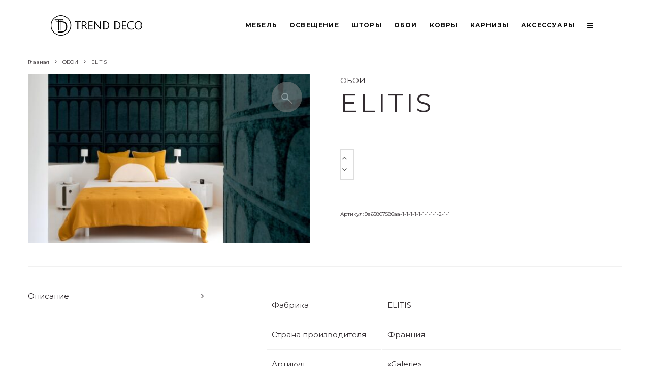

--- FILE ---
content_type: text/html; charset=UTF-8
request_url: https://trend-deco.kz/product/%D0%BE%D0%B1%D0%BE%D0%B8-elitis-3/
body_size: 24274
content:
<!DOCTYPE html>
<html lang="ru-RU">
<head>
	<meta charset="UTF-8">
			<meta name="viewport" content="width=device-width, initial-scale=1">
		<link rel="profile" href="http://gmpg.org/xfn/11">
		<meta name="theme-color" content="#f7d40e">
	<title>ELITIS &#8212; Дизайн студия в Алматы</title>
<meta name='robots' content='max-image-preview:large' />
<link rel='dns-prefetch' href='//fonts.googleapis.com' />
<link rel="alternate" type="application/rss+xml" title="Дизайн студия в Алматы &raquo; Лента" href="https://trend-deco.kz/feed/" />
<link rel="alternate" type="application/rss+xml" title="Дизайн студия в Алматы &raquo; Лента комментариев" href="https://trend-deco.kz/comments/feed/" />
<script type="text/javascript">
/* <![CDATA[ */
window._wpemojiSettings = {"baseUrl":"https:\/\/s.w.org\/images\/core\/emoji\/15.0.3\/72x72\/","ext":".png","svgUrl":"https:\/\/s.w.org\/images\/core\/emoji\/15.0.3\/svg\/","svgExt":".svg","source":{"concatemoji":"https:\/\/trend-deco.kz\/wp-includes\/js\/wp-emoji-release.min.js?ver=6.5.7"}};
/*! This file is auto-generated */
!function(i,n){var o,s,e;function c(e){try{var t={supportTests:e,timestamp:(new Date).valueOf()};sessionStorage.setItem(o,JSON.stringify(t))}catch(e){}}function p(e,t,n){e.clearRect(0,0,e.canvas.width,e.canvas.height),e.fillText(t,0,0);var t=new Uint32Array(e.getImageData(0,0,e.canvas.width,e.canvas.height).data),r=(e.clearRect(0,0,e.canvas.width,e.canvas.height),e.fillText(n,0,0),new Uint32Array(e.getImageData(0,0,e.canvas.width,e.canvas.height).data));return t.every(function(e,t){return e===r[t]})}function u(e,t,n){switch(t){case"flag":return n(e,"\ud83c\udff3\ufe0f\u200d\u26a7\ufe0f","\ud83c\udff3\ufe0f\u200b\u26a7\ufe0f")?!1:!n(e,"\ud83c\uddfa\ud83c\uddf3","\ud83c\uddfa\u200b\ud83c\uddf3")&&!n(e,"\ud83c\udff4\udb40\udc67\udb40\udc62\udb40\udc65\udb40\udc6e\udb40\udc67\udb40\udc7f","\ud83c\udff4\u200b\udb40\udc67\u200b\udb40\udc62\u200b\udb40\udc65\u200b\udb40\udc6e\u200b\udb40\udc67\u200b\udb40\udc7f");case"emoji":return!n(e,"\ud83d\udc26\u200d\u2b1b","\ud83d\udc26\u200b\u2b1b")}return!1}function f(e,t,n){var r="undefined"!=typeof WorkerGlobalScope&&self instanceof WorkerGlobalScope?new OffscreenCanvas(300,150):i.createElement("canvas"),a=r.getContext("2d",{willReadFrequently:!0}),o=(a.textBaseline="top",a.font="600 32px Arial",{});return e.forEach(function(e){o[e]=t(a,e,n)}),o}function t(e){var t=i.createElement("script");t.src=e,t.defer=!0,i.head.appendChild(t)}"undefined"!=typeof Promise&&(o="wpEmojiSettingsSupports",s=["flag","emoji"],n.supports={everything:!0,everythingExceptFlag:!0},e=new Promise(function(e){i.addEventListener("DOMContentLoaded",e,{once:!0})}),new Promise(function(t){var n=function(){try{var e=JSON.parse(sessionStorage.getItem(o));if("object"==typeof e&&"number"==typeof e.timestamp&&(new Date).valueOf()<e.timestamp+604800&&"object"==typeof e.supportTests)return e.supportTests}catch(e){}return null}();if(!n){if("undefined"!=typeof Worker&&"undefined"!=typeof OffscreenCanvas&&"undefined"!=typeof URL&&URL.createObjectURL&&"undefined"!=typeof Blob)try{var e="postMessage("+f.toString()+"("+[JSON.stringify(s),u.toString(),p.toString()].join(",")+"));",r=new Blob([e],{type:"text/javascript"}),a=new Worker(URL.createObjectURL(r),{name:"wpTestEmojiSupports"});return void(a.onmessage=function(e){c(n=e.data),a.terminate(),t(n)})}catch(e){}c(n=f(s,u,p))}t(n)}).then(function(e){for(var t in e)n.supports[t]=e[t],n.supports.everything=n.supports.everything&&n.supports[t],"flag"!==t&&(n.supports.everythingExceptFlag=n.supports.everythingExceptFlag&&n.supports[t]);n.supports.everythingExceptFlag=n.supports.everythingExceptFlag&&!n.supports.flag,n.DOMReady=!1,n.readyCallback=function(){n.DOMReady=!0}}).then(function(){return e}).then(function(){var e;n.supports.everything||(n.readyCallback(),(e=n.source||{}).concatemoji?t(e.concatemoji):e.wpemoji&&e.twemoji&&(t(e.twemoji),t(e.wpemoji)))}))}((window,document),window._wpemojiSettings);
/* ]]> */
</script>
<style> .woocommerce-js .sold-individually .button.wa-order-button { margin-left: -1em!important; }</style><style id='wp-emoji-styles-inline-css' type='text/css'>

	img.wp-smiley, img.emoji {
		display: inline !important;
		border: none !important;
		box-shadow: none !important;
		height: 1em !important;
		width: 1em !important;
		margin: 0 0.07em !important;
		vertical-align: -0.1em !important;
		background: none !important;
		padding: 0 !important;
	}
</style>
<link rel='stylesheet' id='wp-block-library-css' href='https://trend-deco.kz/wp-includes/css/dist/block-library/style.min.css?ver=6.5.7' type='text/css' media='all' />
<link rel='stylesheet' id='carousel-block-slick-css' href='https://trend-deco.kz/wp-content/plugins/carousel-block/dist/assets/vendor/slick/slick.min.css?ver=1726288662' type='text/css' media='' />
<link rel='stylesheet' id='carousel-block-css' href='https://trend-deco.kz/wp-content/plugins/carousel-block/dist/blocks.style.build.css?ver=1726288662' type='text/css' media='all' />
<style id='classic-theme-styles-inline-css' type='text/css'>
/*! This file is auto-generated */
.wp-block-button__link{color:#fff;background-color:#32373c;border-radius:9999px;box-shadow:none;text-decoration:none;padding:calc(.667em + 2px) calc(1.333em + 2px);font-size:1.125em}.wp-block-file__button{background:#32373c;color:#fff;text-decoration:none}
</style>
<style id='global-styles-inline-css' type='text/css'>
body{--wp--preset--color--black: #000000;--wp--preset--color--cyan-bluish-gray: #abb8c3;--wp--preset--color--white: #ffffff;--wp--preset--color--pale-pink: #f78da7;--wp--preset--color--vivid-red: #cf2e2e;--wp--preset--color--luminous-vivid-orange: #ff6900;--wp--preset--color--luminous-vivid-amber: #fcb900;--wp--preset--color--light-green-cyan: #7bdcb5;--wp--preset--color--vivid-green-cyan: #00d084;--wp--preset--color--pale-cyan-blue: #8ed1fc;--wp--preset--color--vivid-cyan-blue: #0693e3;--wp--preset--color--vivid-purple: #9b51e0;--wp--preset--gradient--vivid-cyan-blue-to-vivid-purple: linear-gradient(135deg,rgba(6,147,227,1) 0%,rgb(155,81,224) 100%);--wp--preset--gradient--light-green-cyan-to-vivid-green-cyan: linear-gradient(135deg,rgb(122,220,180) 0%,rgb(0,208,130) 100%);--wp--preset--gradient--luminous-vivid-amber-to-luminous-vivid-orange: linear-gradient(135deg,rgba(252,185,0,1) 0%,rgba(255,105,0,1) 100%);--wp--preset--gradient--luminous-vivid-orange-to-vivid-red: linear-gradient(135deg,rgba(255,105,0,1) 0%,rgb(207,46,46) 100%);--wp--preset--gradient--very-light-gray-to-cyan-bluish-gray: linear-gradient(135deg,rgb(238,238,238) 0%,rgb(169,184,195) 100%);--wp--preset--gradient--cool-to-warm-spectrum: linear-gradient(135deg,rgb(74,234,220) 0%,rgb(151,120,209) 20%,rgb(207,42,186) 40%,rgb(238,44,130) 60%,rgb(251,105,98) 80%,rgb(254,248,76) 100%);--wp--preset--gradient--blush-light-purple: linear-gradient(135deg,rgb(255,206,236) 0%,rgb(152,150,240) 100%);--wp--preset--gradient--blush-bordeaux: linear-gradient(135deg,rgb(254,205,165) 0%,rgb(254,45,45) 50%,rgb(107,0,62) 100%);--wp--preset--gradient--luminous-dusk: linear-gradient(135deg,rgb(255,203,112) 0%,rgb(199,81,192) 50%,rgb(65,88,208) 100%);--wp--preset--gradient--pale-ocean: linear-gradient(135deg,rgb(255,245,203) 0%,rgb(182,227,212) 50%,rgb(51,167,181) 100%);--wp--preset--gradient--electric-grass: linear-gradient(135deg,rgb(202,248,128) 0%,rgb(113,206,126) 100%);--wp--preset--gradient--midnight: linear-gradient(135deg,rgb(2,3,129) 0%,rgb(40,116,252) 100%);--wp--preset--font-size--small: 13px;--wp--preset--font-size--medium: 20px;--wp--preset--font-size--large: 36px;--wp--preset--font-size--x-large: 42px;--wp--preset--spacing--20: 0.44rem;--wp--preset--spacing--30: 0.67rem;--wp--preset--spacing--40: 1rem;--wp--preset--spacing--50: 1.5rem;--wp--preset--spacing--60: 2.25rem;--wp--preset--spacing--70: 3.38rem;--wp--preset--spacing--80: 5.06rem;--wp--preset--shadow--natural: 6px 6px 9px rgba(0, 0, 0, 0.2);--wp--preset--shadow--deep: 12px 12px 50px rgba(0, 0, 0, 0.4);--wp--preset--shadow--sharp: 6px 6px 0px rgba(0, 0, 0, 0.2);--wp--preset--shadow--outlined: 6px 6px 0px -3px rgba(255, 255, 255, 1), 6px 6px rgba(0, 0, 0, 1);--wp--preset--shadow--crisp: 6px 6px 0px rgba(0, 0, 0, 1);}:where(.is-layout-flex){gap: 0.5em;}:where(.is-layout-grid){gap: 0.5em;}body .is-layout-flex{display: flex;}body .is-layout-flex{flex-wrap: wrap;align-items: center;}body .is-layout-flex > *{margin: 0;}body .is-layout-grid{display: grid;}body .is-layout-grid > *{margin: 0;}:where(.wp-block-columns.is-layout-flex){gap: 2em;}:where(.wp-block-columns.is-layout-grid){gap: 2em;}:where(.wp-block-post-template.is-layout-flex){gap: 1.25em;}:where(.wp-block-post-template.is-layout-grid){gap: 1.25em;}.has-black-color{color: var(--wp--preset--color--black) !important;}.has-cyan-bluish-gray-color{color: var(--wp--preset--color--cyan-bluish-gray) !important;}.has-white-color{color: var(--wp--preset--color--white) !important;}.has-pale-pink-color{color: var(--wp--preset--color--pale-pink) !important;}.has-vivid-red-color{color: var(--wp--preset--color--vivid-red) !important;}.has-luminous-vivid-orange-color{color: var(--wp--preset--color--luminous-vivid-orange) !important;}.has-luminous-vivid-amber-color{color: var(--wp--preset--color--luminous-vivid-amber) !important;}.has-light-green-cyan-color{color: var(--wp--preset--color--light-green-cyan) !important;}.has-vivid-green-cyan-color{color: var(--wp--preset--color--vivid-green-cyan) !important;}.has-pale-cyan-blue-color{color: var(--wp--preset--color--pale-cyan-blue) !important;}.has-vivid-cyan-blue-color{color: var(--wp--preset--color--vivid-cyan-blue) !important;}.has-vivid-purple-color{color: var(--wp--preset--color--vivid-purple) !important;}.has-black-background-color{background-color: var(--wp--preset--color--black) !important;}.has-cyan-bluish-gray-background-color{background-color: var(--wp--preset--color--cyan-bluish-gray) !important;}.has-white-background-color{background-color: var(--wp--preset--color--white) !important;}.has-pale-pink-background-color{background-color: var(--wp--preset--color--pale-pink) !important;}.has-vivid-red-background-color{background-color: var(--wp--preset--color--vivid-red) !important;}.has-luminous-vivid-orange-background-color{background-color: var(--wp--preset--color--luminous-vivid-orange) !important;}.has-luminous-vivid-amber-background-color{background-color: var(--wp--preset--color--luminous-vivid-amber) !important;}.has-light-green-cyan-background-color{background-color: var(--wp--preset--color--light-green-cyan) !important;}.has-vivid-green-cyan-background-color{background-color: var(--wp--preset--color--vivid-green-cyan) !important;}.has-pale-cyan-blue-background-color{background-color: var(--wp--preset--color--pale-cyan-blue) !important;}.has-vivid-cyan-blue-background-color{background-color: var(--wp--preset--color--vivid-cyan-blue) !important;}.has-vivid-purple-background-color{background-color: var(--wp--preset--color--vivid-purple) !important;}.has-black-border-color{border-color: var(--wp--preset--color--black) !important;}.has-cyan-bluish-gray-border-color{border-color: var(--wp--preset--color--cyan-bluish-gray) !important;}.has-white-border-color{border-color: var(--wp--preset--color--white) !important;}.has-pale-pink-border-color{border-color: var(--wp--preset--color--pale-pink) !important;}.has-vivid-red-border-color{border-color: var(--wp--preset--color--vivid-red) !important;}.has-luminous-vivid-orange-border-color{border-color: var(--wp--preset--color--luminous-vivid-orange) !important;}.has-luminous-vivid-amber-border-color{border-color: var(--wp--preset--color--luminous-vivid-amber) !important;}.has-light-green-cyan-border-color{border-color: var(--wp--preset--color--light-green-cyan) !important;}.has-vivid-green-cyan-border-color{border-color: var(--wp--preset--color--vivid-green-cyan) !important;}.has-pale-cyan-blue-border-color{border-color: var(--wp--preset--color--pale-cyan-blue) !important;}.has-vivid-cyan-blue-border-color{border-color: var(--wp--preset--color--vivid-cyan-blue) !important;}.has-vivid-purple-border-color{border-color: var(--wp--preset--color--vivid-purple) !important;}.has-vivid-cyan-blue-to-vivid-purple-gradient-background{background: var(--wp--preset--gradient--vivid-cyan-blue-to-vivid-purple) !important;}.has-light-green-cyan-to-vivid-green-cyan-gradient-background{background: var(--wp--preset--gradient--light-green-cyan-to-vivid-green-cyan) !important;}.has-luminous-vivid-amber-to-luminous-vivid-orange-gradient-background{background: var(--wp--preset--gradient--luminous-vivid-amber-to-luminous-vivid-orange) !important;}.has-luminous-vivid-orange-to-vivid-red-gradient-background{background: var(--wp--preset--gradient--luminous-vivid-orange-to-vivid-red) !important;}.has-very-light-gray-to-cyan-bluish-gray-gradient-background{background: var(--wp--preset--gradient--very-light-gray-to-cyan-bluish-gray) !important;}.has-cool-to-warm-spectrum-gradient-background{background: var(--wp--preset--gradient--cool-to-warm-spectrum) !important;}.has-blush-light-purple-gradient-background{background: var(--wp--preset--gradient--blush-light-purple) !important;}.has-blush-bordeaux-gradient-background{background: var(--wp--preset--gradient--blush-bordeaux) !important;}.has-luminous-dusk-gradient-background{background: var(--wp--preset--gradient--luminous-dusk) !important;}.has-pale-ocean-gradient-background{background: var(--wp--preset--gradient--pale-ocean) !important;}.has-electric-grass-gradient-background{background: var(--wp--preset--gradient--electric-grass) !important;}.has-midnight-gradient-background{background: var(--wp--preset--gradient--midnight) !important;}.has-small-font-size{font-size: var(--wp--preset--font-size--small) !important;}.has-medium-font-size{font-size: var(--wp--preset--font-size--medium) !important;}.has-large-font-size{font-size: var(--wp--preset--font-size--large) !important;}.has-x-large-font-size{font-size: var(--wp--preset--font-size--x-large) !important;}
.wp-block-navigation a:where(:not(.wp-element-button)){color: inherit;}
:where(.wp-block-post-template.is-layout-flex){gap: 1.25em;}:where(.wp-block-post-template.is-layout-grid){gap: 1.25em;}
:where(.wp-block-columns.is-layout-flex){gap: 2em;}:where(.wp-block-columns.is-layout-grid){gap: 2em;}
.wp-block-pullquote{font-size: 1.5em;line-height: 1.6;}
</style>
<link rel='stylesheet' id='photoswipe-css' href='https://trend-deco.kz/wp-content/plugins/woocommerce/assets/css/photoswipe/photoswipe.min.css?ver=8.9.4' type='text/css' media='all' />
<link rel='stylesheet' id='photoswipe-default-skin-css' href='https://trend-deco.kz/wp-content/plugins/woocommerce/assets/css/photoswipe/default-skin/default-skin.min.css?ver=8.9.4' type='text/css' media='all' />
<style id='woocommerce-inline-inline-css' type='text/css'>
.woocommerce form .form-row .required { visibility: visible; }
</style>
<link rel='stylesheet' id='wa_order_style-css' href='https://trend-deco.kz/wp-content/plugins/oneclick-whatsapp-order/assets/css/main-style.css?ver=1.1.0' type='text/css' media='all' />
<link rel='stylesheet' id='lets-live-blog-css' href='https://trend-deco.kz/wp-content/plugins/lets-live-blog/frontend/css/style.min.css?ver=1.1.1' type='text/css' media='all' />
<link rel='stylesheet' id='lets-live-blog-icons-css' href='https://trend-deco.kz/wp-content/plugins/lets-live-blog/frontend/css/fonts/style.css?ver=1.1.1' type='text/css' media='all' />
<link rel='stylesheet' id='zeen-style-css' href='https://trend-deco.kz/wp-content/themes/zeen/assets/css/style.min.css?ver=3.9.0' type='text/css' media='all' />
<style id='zeen-style-inline-css' type='text/css'>
.content-bg, .block-skin-5:not(.skin-inner), .block-skin-5.skin-inner > .tipi-row-inner-style, .article-layout-skin-1.title-cut-bl .hero-wrap .meta:before, .article-layout-skin-1.title-cut-bc .hero-wrap .meta:before, .article-layout-skin-1.title-cut-bl .hero-wrap .share-it:before, .article-layout-skin-1.title-cut-bc .hero-wrap .share-it:before, .standard-archive .page-header, .skin-dark .flickity-viewport { background: #ffffff;}.site-inner { background-color: #ffffff; }.splitter svg g { fill: #ffffff; }.block-title, .page-title { font-size:14px;}.block-subtitle { font-size: 15px;}.inline-post .block article .title { font-size: 20px;}.logo-fallback, .secondary-wrap .logo-fallback a { font-size: 30px;}input[type=submit], button, .tipi-button,.button,.wpcf7-submit,.button__back__home{ font-size: 11px;}.widget-title { font-size:12px;}.breadcrumbs { font-size:10px;}.fontfam-1 {
		font-family: 'Montserrat',sans-serif!important;
		letter-spacing:0.1em;}.body-f1, .quotes-f1 blockquote, .quotes-f1 q, .by-f1 .byline, .sub-f1 .subtitle, .wh-f1 .widget-title, .headings-f1 h1, .headings-f1 .price, .headings-f1 h2, .headings-f1 h3, .headings-f1 h4, .headings-f1 h5, .headings-f1 h6, .font-1, div.jvectormap-tip {font-family:'Montserrat',sans-serif;letter-spacing: 0.1em;font-weight: 400;}.fontfam-2 { font-family:'Montserrat',sans-serif!important;
		letter-spacing:0em;}input[type=submit], button, .tipi-button,.button,.wpcf7-submit,.button__back__home,.body-f2, .quotes-f2 blockquote, .quotes-f2 q, .by-f2 .byline, .sub-f2 .subtitle, .wh-f2 .widget-title, .headings-f2 h1, .headings-f2 h2, .headings-f2 h3, .headings-f2 h4, .headings-f2 h5, .headings-f2 h6, .font-2 {font-family:'Montserrat',sans-serif;letter-spacing: 0em;font-weight: 400;}.fontfam-3 { font-family:'Montserrat',sans-serif!important;
		letter-spacing:0em;}.body-f3, .quotes-f3 blockquote, .quotes-f3 q, .by-f3 .byline, .sub-f3 .subtitle, .wh-f3 .widget-title, .headings-f3 h1, .headings-f3 h2, .headings-f3 h3, .headings-f3 h4, .headings-f3 h5, .headings-f3 h6, .font-3 {font-family:'Montserrat',sans-serif;letter-spacing: 0em;font-weight: 400;}.tipi-row, .tipi-builder-on .contents-wrap > p { max-width: 1140px ; }.single .site-content .tipi-row { max-width: 1230px ; }.date--secondary { color: #f8d92f; }.date--main { color: #f8d92f; }.global-accent-border { border-color: #f7d40e; }.trending-accent-border { border-color: #f7d40e; }.trending-accent-bg { border-color: #f7d40e; }.tipi-button.block-loader { background: #18181e; }.tipi-button.block-loader:hover { background: #111; }.tipi-button.block-loader { color: #fff!important; }.wpcf7-submit { background: #18181e; }.wpcf7-submit:hover { background: #111; }.global-accent-bg, .icon-base-2:hover .icon-bg, #progress { background-color: #f7d40e; }.global-accent-text, .mm-submenu-2 .mm-51 .menu-wrap > .sub-menu > li > a { color: #f7d40e; }body { color:#312b2f;}.excerpt { color:#444;}.mode--alt--b .excerpt { color:#888!important;}.read-more-wrap { color:#767676;}.logo-fallback a { color:#000!important;}.site-mob-header .logo-fallback a { color:#000!important;}blockquote:not(.comment-excerpt) { color:#312b2f;}.mode--alt--b blockquote:not(.comment-excerpt), .mode--alt--b .block-skin-0.block-wrap-quote .block-wrap-quote blockquote:not(.comment-excerpt), .mode--alt--b .block-skin-0.block-wrap-quote .block-wrap-quote blockquote:not(.comment-excerpt) span { color:#fff!important;}.byline, .byline a { color:#312b2f;}.mode--alt--b .block-wrap-classic .byline, .mode--alt--b .block-wrap-classic .byline a, .mode--alt--b .block-wrap-thumbnail .byline, .mode--alt--b .block-wrap-thumbnail .byline a { color:#888;}.preview-classic .meta .title, .preview-thumbnail .meta .title { color:#312b2f;}h1, h2, h3, h4, h5, h6, .block-title { color:#312b2f;}.sidebar-widget  .widget-title { color:#312b2f!important;}.link-color-wrap a, .woocommerce-Tabs-panel--description a { color: #333; }.mode--alt--b .link-color-wrap a, .mode--alt--b .woocommerce-Tabs-panel--description a { color: #888; }.copyright { color: #555; }.link-color-wrap a:hover { color: #312b2f; }.mode--alt--b .link-color-wrap a:hover { color: #555; }html, body {font-size: 15px;line-height:1.6666666666667; }.meta .excerpt .read-more-wrap {font-size: 11px;line-height:1.6666666666667; }.preview-grid .read-more-wrap {font-size: 11px; }.tipi-button.block-loader, .wpcf7-submit { font-weight: 700;}.main-navigation .horizontal-menu, .main-navigation .menu-item, .main-navigation .menu-icon span,  .main-navigation .tipi-i-search span { font-weight: 700;}.secondary-wrap .horizontal-menu, .secondary-wrap .menu-item, .secondary-wrap .menu-icon span {font-weight: 700;}.footer-lower-area, .footer-lower-area .menu-item, .footer-lower-area .menu-icon span {font-weight: 700;}.widget-title {font-weight: 700!important;}input[type=submit], button, .tipi-button,.button,.wpcf7-submit,.button__back__home { letter-spacing:0.09em;}.block-wrap-grid .title { letter-spacing: 0.1em; }.block-wrap-grid .tipi-s-typo .title-wrap .title, .block-92 .block-piece-2 article .title-wrap .title, .block-94 .block-piece-2 .tipi-xs-6 .title-wrap .title { font-size: 14px!important; }.block-wrap-grid .tipi-m-typo .title-wrap .title, .block-wrap-grid .tipi-l-typo .title-wrap .title, .block-wrap-grid .tipi-xl-typo .title-wrap .title, .block-94 .block-piece-2 .tipi-xs-12 .title-wrap .title, .zeen-col--wide .block-wrap-grid:not(.block-wrap-81):not(.block-wrap-82) .tipi-m-typo .title-wrap .title { font-size: 14px; }.block-wrap-grid .tipi-m-typo .subtitle, .block-wrap-grid .tipi-l-typo .subtitle, .block-wrap-grid .tipi-xl-typo .subtitle, .block-94 .block-piece-2 .tipi-xs-12 .subtitle, .block-92 .block-piece-2 article .subtitle, .block-94 .block-piece-2 .tipi-xs-6 .subtitle { font-size: 14px; }.zeen-col--wide .block-wrap-grid .tipi-l-typo .subtitle, .zeen-col--wide .block-wrap-grid .tipi-xl-typo .subtitle { font-size: 14px !important; }.zeen-col--wide .block-wrap-grid .tipi-l-typo .title, .zeen-col--wide .block-wrap-grid .tipi-xl-typo .title { font-size: 14px !important; }input[type=submit], button, .tipi-button,.button,.wpcf7-submit,.button__back__home{ text-transform: uppercase; }.entry-title{ text-transform: none; }.logo-fallback{ text-transform: none; }.block-wrap-slider .title-wrap .title{ text-transform: none; }.block-wrap-grid .title-wrap .title, .tile-design-4 .meta .title-wrap .title{ text-transform: uppercase; }.block-wrap-classic .title-wrap .title{ text-transform: none; }.block-title{ text-transform: none; }.meta .excerpt .read-more{ text-transform: uppercase; }.preview-grid .read-more{ text-transform: uppercase; }.block-subtitle{ text-transform: none; }.byline{ text-transform: none; }.widget-title{ text-transform: none; }.main-navigation, .main-navigation .menu-icon span{ text-transform: uppercase; }.secondary-wrap, .secondary-wrap .menu-icon span{ text-transform: uppercase; }.footer-lower-area .menu-item, .footer-lower-area .menu-icon span{ text-transform: uppercase; }.single-content .entry-content h1, .single-content .entry-content h2, .single-content .entry-content h3, .single-content .entry-content h4, .single-content .entry-content h5, .single-content .entry-content h6, .meta__full h1, .meta__full h2, .meta__full h3, .meta__full h4, .meta__full h5, .bbp__thread__title{ text-transform: none; }.mm-submenu-2 .mm-11 .menu-wrap > *, .mm-submenu-2 .mm-31 .menu-wrap > *, .mm-submenu-2 .mm-21 .menu-wrap > *, .mm-submenu-2 .mm-51 .menu-wrap > *  { border-top: 3px solid transparent; }.separation-border { margin-bottom: 30px; }.load-more-wrap-1 { padding-top: 30px; }.block-wrap-classic .inf-spacer + .block:not(.block-62) { margin-top: 30px; }.separation-border-v { background: #eee;}.separation-border-v { height: calc( 100% -  30px - 1px); }@media only screen and (max-width: 480px) {.separation-border { margin-bottom: 30px;}}.sidebar-wrap .sidebar { padding-right: 30px; padding-left: 30px; padding-top:0px; padding-bottom:0px; }.sidebar-left .sidebar-wrap .sidebar { padding-right: 30px; padding-left: 30px; }.preview-thumbnail .mask {
		-webkit-flex: 0 0 65px;
		-ms-flex: 0 0 65px;
		flex: 0 0 65px;
		width: 65px;
	}@media only screen and (min-width: 481px) {.split-1:not(.preview-thumbnail) .mask {
		-webkit-flex: 0 0 calc( 50% - 15px);
		-ms-flex: 0 0 calc( 50% - 15px);
		flex: 0 0 calc( 50% - 15px);
		width: calc( 50% - 15px);
	}}@media only screen and (max-width: 767px) {.mobile__design--side .mask {
		width: calc( 50% - 15px);
	}}@media only screen and (min-width: 768px) {.sticky-header--active.site-header.size-set .logo img, .site-header.size-set.slidedown .logo img, .site-header.size-set.sticky-menu-2.stuck .logo img { height: 40px!important; }.sticky-header--active.site-header .bg-area, .site-header.sticky-menu-2.stuck .bg-area, .site-header.slidedown .bg-area, .main-navigation.stuck .menu-bg-area, .sticky-4-unfixed .header-skin-4.site-header .bg-area { background: rgba(49,43,47,0); }.hero-meta.tipi-m-typo .title { font-size: 44px; }.hero-meta.tipi-m-typo .subtitle { font-size: 22px; }.title-contrast .hero-wrap { height: calc( 100vh - 110px ); }.tipi-xs-typo .title  { font-size: 15px; }.tipi-s-typo .title, .ppl-s-3 .tipi-s-typo .title, .zeen-col--wide .ppl-s-3 .tipi-s-typo .title, .preview-1 .title, .preview-21:not(.tipi-xs-typo) .title  { font-size: 24px;}.block-col-self .block-71 .tipi-s-typo .title { font-size: 18px; }.block-wrap-classic .tipi-m-typo .title-wrap .title { font-size: 30px; }.zeen-col--narrow .block-wrap-classic .tipi-m-typo .title-wrap .title { font-size: 18px; }.block-col-self .preview-2 .title { font-size: 36px; }.sub-menu a:not(.tipi-button) { font-size: 12px;}.footer-widget-wrap {
		padding-top: 11px;
		padding-bottom: 0px;
	}.secondary-wrap-v { width: 49px; }}@media only screen and (min-width: 1020px) {h1 { font-size: 50px; }h2 { font-size: 40px; }h3 { font-size: 30px; }h4 { font-size: 20px; }h5 { font-size: 16px; }.block-title, .page-title { font-size:14px;}.block-wrap-grid .tipi-xl-typo .title { font-size: 14px; }}@media only screen and (min-width: 1240px) {.block-wrap-grid .tipi-l-typo .title { font-size: 14px; }.align-fs .contents-wrap .video-wrap, .align-fs-center .aligncenter.size-full, .align-fs-center .wp-caption.aligncenter .size-full, .align-fs-center .tiled-gallery, .align-fs .alignwide { width: 1170px; }.align-fs .contents-wrap .video-wrap { height: 658px; }.has-bg .align-fs .contents-wrap .video-wrap, .has-bg .align-fs .alignwide, .has-bg .align-fs-center .aligncenter.size-full, .has-bg .align-fs-center .wp-caption.aligncenter .size-full, .has-bg .align-fs-center .tiled-gallery { width: 1230px; }.has-bg .align-fs .contents-wrap .video-wrap { height: 691px; }html, body { font-size: 15px; }}.main-menu-bar-color-1 .current-menu-item > a, .main-menu-bar-color-1 .menu-main-menu > .dropper.active:not(.current-menu-item) > a { background-color: #111;}.byline { font-size: 12px; }.footer-block-links a { font-size: 8px; }.site-footer .copyright { font-size: 12px; }.site-footer .menu-icons { font-size: 12px; }.menu-secondary .menu-icon, .menu-secondary .trending-icon-solo { font-size: 13px; }.main-navigation .menu-icon, .main-navigation .trending-icon-solo { font-size: 12px; }.site-header a { color: #0a0a0a; }.site-skin-3.content-subscribe, .site-skin-3.content-subscribe .subtitle, .site-skin-3.content-subscribe input, .site-skin-3.content-subscribe h2 { color: #fff; } .site-skin-3.content-subscribe input[type="email"] { border-color: #fff; }.sidebar-wrap .sidebar { border:1px #ddd solid ; }.content-area .zeen-widget { border: 0 #ddd solid ; border-width: 0 0 1px 0; }.content-area .zeen-widget { padding:30px 0px 30px; }.grid-image-1 .mask-overlay { background-color: #1a1d1e ; }.with-fi.preview-grid,.with-fi.preview-grid .byline,.with-fi.preview-grid .subtitle, .with-fi.preview-grid a { color: #fff; }.preview-grid .mask-overlay { opacity: 0.7 ; }@media (pointer: fine) {.preview-grid:hover .mask-overlay { opacity: 0.2 ; }}.slider-image-1 .mask-overlay { background-color: #1a1d1e ; }.with-fi.preview-slider,.with-fi.preview-slider .byline,.with-fi.preview-slider .subtitle, .with-fi.preview-slider a { color: #fff; }.preview-slider .mask-overlay { opacity: 0.2 ; }@media (pointer: fine) {.preview-slider:hover .mask-overlay { opacity: 0.6 ; }}.site-footer .bg-area-inner, .site-footer .bg-area-inner .woo-product-rating span { background-color: #ffffff; }.site-footer .bg-area-inner .background { background-image: none; opacity: 1; }.footer-lower-area { color: #0a0a0a; }.to-top-2 a { border-color: #0a0a0a; }.to-top-2 i:after { background: #0a0a0a; }.site-footer .bg-area-inner,.site-footer .bg-area-inner .byline,.site-footer .bg-area-inner a,.site-footer .bg-area-inner .widget_search form *,.site-footer .bg-area-inner h3,.site-footer .bg-area-inner .widget-title { color:#0a0a0a; }.site-footer .bg-area-inner .tipi-spin.tipi-row-inner-style:before { border-color:#0a0a0a; }.footer-widget-bg-area .block-skin-0 .tipi-arrow { color:#dddede; border-color:#dddede; }.footer-widget-bg-area .block-skin-0 .tipi-arrow i:after{ background:#dddede; }.footer-widget-bg-area,.footer-widget-bg-area .byline,.footer-widget-bg-area a,.footer-widget-bg-area .widget_search form *,.footer-widget-bg-area h3,.footer-widget-bg-area .widget-title { color:#dddede; }.footer-widget-bg-area .tipi-spin.tipi-row-inner-style:before { border-color:#dddede; }.footer-navigation { font-size: 11px;  }.main-navigation { font-size: 12px;  color: #0a0a0a; }.main-navigation .horizontal-menu>li>a { padding-left: 12px; padding-right: 12px; }.main-navigation .menu-bg-area { background-image: linear-gradient(130deg, rgba(0,0,0,0.48) 0%, rgba(0,0,0,0.49) 80%);  }.main-navigation-border { border-bottom:2px #0a0a0a solid ; }.main-navigation-border .drop-search { border-top:2px #0a0a0a solid ; }#progress {bottom: 0;height: 2px; }.sticky-menu-2:not(.active) #progress  { bottom: -2px;  }.secondary-wrap .menu-bg-area { border-bottom:1px #eee solid ; border-top: 1px #eee solid ; }#progress { background-color: #f7d40e; }.main-navigation-border { border-top: 2px #eee solid ; }.site-mob-header .menu-icon { font-size: 13px; }.secondary-wrap-v .standard-drop>a,.secondary-wrap, .secondary-wrap a { font-size: 11px; color: #0a0a0a; }.secondary-wrap .menu-secondary > li > a, .secondary-icons li > a { padding-left: 7px; padding-right: 7px; }.mc4wp-form-fields input[type=submit], .mc4wp-form-fields button, #subscribe-submit input[type=submit], .subscribe-wrap input[type=submit] {color: #fff;background-color: #121212;}.site-mob-header:not(.site-mob-header-11) .header-padding .logo-main-wrap, .site-mob-header:not(.site-mob-header-11) .header-padding .icons-wrap a, .site-mob-header-11 .header-padding {
		padding-top: 10px;
		padding-bottom: 10px;
	}.site-header .header-padding {
		padding-top:30px;
		padding-bottom:30px;
	}.site-header.sticky-menu-2.stuck .header-padding, .site-header.slidedown .header-padding, .sticky-header--active.site-header .header-padding, .main-navigation.stuck .horizontal-menu > li > a { padding-top: 15px; padding-bottom: 15px; }.footer-upper-area {
		padding-top: 50px;
		padding-bottom: 50px;
	}.footer-lower-area {
		padding-top: 0px;
		padding-bottom: 19px;
	}.cart .button, .woocommerce .button { background: #111}.out-of-stock, .onsale { background: #111}
</style>
<link rel='stylesheet' id='zeen-child-style-css' href='https://trend-deco.kz/wp-content/themes/zeen-shared-by-wptry-org-child/style.css?ver=3.9.0' type='text/css' media='all' />
<link rel='stylesheet' id='zeen-woocommerce-style-css' href='https://trend-deco.kz/wp-content/themes/zeen/assets/css/woocommerce.min.css?ver=3.9.0' type='text/css' media='all' />
<link rel='stylesheet' id='zeen-fonts-css' href='https://fonts.googleapis.com/css?family=Montserrat%3A400%2Citalic%7CMontserrat%3A400%2C700&#038;subset=latin&#038;display=swap' type='text/css' media='all' />
<link rel='stylesheet' id='swipebox-css' href='https://trend-deco.kz/wp-content/themes/zeen/assets/css/swipebox.min.css?ver=1.4.4' type='text/css' media='all' />
<link rel='stylesheet' id='popup-maker-site-css' href='https://trend-deco.kz/wp-content/plugins/popup-maker/assets/css/pum-site.min.css?ver=1.20.6' type='text/css' media='all' />
<style id='popup-maker-site-inline-css' type='text/css'>
/* Popup Google Fonts */
@import url('//fonts.googleapis.com/css?family=Montserrat:100');

/* Popup Theme 3903: Только контент - Для конструкторов страниц или редактора блоков */
.pum-theme-3903, .pum-theme-content-only { background-color: rgba( 0, 0, 0, 0.70 ) } 
.pum-theme-3903 .pum-container, .pum-theme-content-only .pum-container { padding: 0px; border-radius: 0px; border: 1px none #000000; box-shadow: 0px 0px 0px 0px rgba( 2, 2, 2, 0.00 ) } 
.pum-theme-3903 .pum-title, .pum-theme-content-only .pum-title { color: #000000; text-align: left; text-shadow: 0px 0px 0px rgba( 2, 2, 2, 0.23 ); font-family: inherit; font-weight: 400; font-size: 32px; line-height: 36px } 
.pum-theme-3903 .pum-content, .pum-theme-content-only .pum-content { color: #8c8c8c; font-family: inherit; font-weight: 400 } 
.pum-theme-3903 .pum-content + .pum-close, .pum-theme-content-only .pum-content + .pum-close { position: absolute; height: 18px; width: 18px; left: auto; right: 7px; bottom: auto; top: 7px; padding: 0px; color: #000000; font-family: inherit; font-weight: 700; font-size: 20px; line-height: 20px; border: 1px none #ffffff; border-radius: 15px; box-shadow: 0px 0px 0px 0px rgba( 2, 2, 2, 0.00 ); text-shadow: 0px 0px 0px rgba( 0, 0, 0, 0.00 ); background-color: rgba( 255, 255, 255, 0.00 ) } 

/* Popup Theme 2993: Light Box */
.pum-theme-2993, .pum-theme-lightbox { background-color: rgba( 0, 0, 0, 0.60 ) } 
.pum-theme-2993 .pum-container, .pum-theme-lightbox .pum-container { padding: 18px; border-radius: 3px; border: 8px solid #000000; box-shadow: 0px 0px 30px 0px rgba( 2, 2, 2, 1.00 ); background-color: rgba( 255, 255, 255, 0.65 ) } 
.pum-theme-2993 .pum-title, .pum-theme-lightbox .pum-title { color: #000000; text-align: left; text-shadow: 0px 0px 0px rgba( 2, 2, 2, 0.23 ); font-family: inherit; font-weight: 100; font-size: 19px; line-height: 36px } 
.pum-theme-2993 .pum-content, .pum-theme-lightbox .pum-content { color: #000000; font-family: inherit; font-weight: 400 } 
.pum-theme-2993 .pum-content + .pum-close, .pum-theme-lightbox .pum-content + .pum-close { position: absolute; height: 26px; width: 26px; left: auto; right: -13px; bottom: auto; top: -13px; padding: 0px; color: #ffffff; font-family: Arial; font-weight: 100; font-size: 24px; line-height: 24px; border: 2px solid #ffffff; border-radius: 26px; box-shadow: 0px 0px 15px 1px rgba( 2, 2, 2, 0.75 ); text-shadow: 0px 0px 0px rgba( 0, 0, 0, 0.23 ); background-color: rgba( 0, 0, 0, 1.00 ) } 

/* Popup Theme 2992: Тема по умолчанию */
.pum-theme-2992, .pum-theme-%d1%82%d0%b5%d0%bc%d0%b0-%d0%bf%d0%be-%d1%83%d0%bc%d0%be%d0%bb%d1%87%d0%b0%d0%bd%d0%b8%d1%8e { background-color: rgba( 255, 255, 255, 1.00 ) } 
.pum-theme-2992 .pum-container, .pum-theme-%d1%82%d0%b5%d0%bc%d0%b0-%d0%bf%d0%be-%d1%83%d0%bc%d0%be%d0%bb%d1%87%d0%b0%d0%bd%d0%b8%d1%8e .pum-container { padding: 18px; border-radius: 0px; border: 1px none #000000; box-shadow: 1px 1px 3px 0px rgba( 2, 2, 2, 0.23 ); background-color: rgba( 249, 249, 249, 1.00 ) } 
.pum-theme-2992 .pum-title, .pum-theme-%d1%82%d0%b5%d0%bc%d0%b0-%d0%bf%d0%be-%d1%83%d0%bc%d0%be%d0%bb%d1%87%d0%b0%d0%bd%d0%b8%d1%8e .pum-title { color: #000000; text-align: left; text-shadow: 0px 0px 0px rgba( 2, 2, 2, 0.23 ); font-family: inherit; font-weight: 400; font-size: 32px; font-style: normal; line-height: 36px } 
.pum-theme-2992 .pum-content, .pum-theme-%d1%82%d0%b5%d0%bc%d0%b0-%d0%bf%d0%be-%d1%83%d0%bc%d0%be%d0%bb%d1%87%d0%b0%d0%bd%d0%b8%d1%8e .pum-content { color: #8c8c8c; font-family: inherit; font-weight: 400; font-style: inherit } 
.pum-theme-2992 .pum-content + .pum-close, .pum-theme-%d1%82%d0%b5%d0%bc%d0%b0-%d0%bf%d0%be-%d1%83%d0%bc%d0%be%d0%bb%d1%87%d0%b0%d0%bd%d0%b8%d1%8e .pum-content + .pum-close { position: absolute; height: auto; width: auto; left: auto; right: 0px; bottom: auto; top: 0px; padding: 8px; color: #ffffff; font-family: inherit; font-weight: 400; font-size: 12px; font-style: inherit; line-height: 36px; border: 1px none #ffffff; border-radius: 0px; box-shadow: 1px 1px 3px 0px rgba( 2, 2, 2, 0.23 ); text-shadow: 0px 0px 0px rgba( 0, 0, 0, 0.23 ); background-color: rgba( 0, 183, 205, 1.00 ) } 

/* Popup Theme 2994: Enterprise Blue */
.pum-theme-2994, .pum-theme-enterprise-blue { background-color: rgba( 0, 0, 0, 0.70 ) } 
.pum-theme-2994 .pum-container, .pum-theme-enterprise-blue .pum-container { padding: 28px; border-radius: 5px; border: 1px none #000000; box-shadow: 0px 10px 25px 4px rgba( 2, 2, 2, 0.50 ); background-color: rgba( 255, 255, 255, 1.00 ) } 
.pum-theme-2994 .pum-title, .pum-theme-enterprise-blue .pum-title { color: #315b7c; text-align: left; text-shadow: 0px 0px 0px rgba( 2, 2, 2, 0.23 ); font-family: inherit; font-weight: 100; font-size: 34px; line-height: 36px } 
.pum-theme-2994 .pum-content, .pum-theme-enterprise-blue .pum-content { color: #2d2d2d; font-family: inherit; font-weight: 100 } 
.pum-theme-2994 .pum-content + .pum-close, .pum-theme-enterprise-blue .pum-content + .pum-close { position: absolute; height: 28px; width: 28px; left: auto; right: 8px; bottom: auto; top: 8px; padding: 4px; color: #ffffff; font-family: Times New Roman; font-weight: 100; font-size: 20px; line-height: 20px; border: 1px none #ffffff; border-radius: 42px; box-shadow: 0px 0px 0px 0px rgba( 2, 2, 2, 0.23 ); text-shadow: 0px 0px 0px rgba( 0, 0, 0, 0.23 ); background-color: rgba( 49, 91, 124, 1.00 ) } 

/* Popup Theme 2995: Hello Box */
.pum-theme-2995, .pum-theme-hello-box { background-color: rgba( 0, 0, 0, 0.75 ) } 
.pum-theme-2995 .pum-container, .pum-theme-hello-box .pum-container { padding: 30px; border-radius: 80px; border: 14px solid #81d742; box-shadow: 0px 0px 0px 0px rgba( 2, 2, 2, 0.00 ); background-color: rgba( 255, 255, 255, 1.00 ) } 
.pum-theme-2995 .pum-title, .pum-theme-hello-box .pum-title { color: #2d2d2d; text-align: left; text-shadow: 0px 0px 0px rgba( 2, 2, 2, 0.23 ); font-family: Montserrat; font-weight: 100; font-size: 32px; line-height: 36px } 
.pum-theme-2995 .pum-content, .pum-theme-hello-box .pum-content { color: #2d2d2d; font-family: inherit; font-weight: 100 } 
.pum-theme-2995 .pum-content + .pum-close, .pum-theme-hello-box .pum-content + .pum-close { position: absolute; height: auto; width: auto; left: auto; right: -30px; bottom: auto; top: -30px; padding: 0px; color: #2d2d2d; font-family: Times New Roman; font-weight: 100; font-size: 32px; line-height: 28px; border: 1px none #ffffff; border-radius: 28px; box-shadow: 0px 0px 0px 0px rgba( 2, 2, 2, 0.23 ); text-shadow: 0px 0px 0px rgba( 0, 0, 0, 0.23 ); background-color: rgba( 255, 255, 255, 1.00 ) } 

/* Popup Theme 2996: Режущий край */
.pum-theme-2996, .pum-theme-cutting-edge { background-color: rgba( 0, 0, 0, 0.50 ) } 
.pum-theme-2996 .pum-container, .pum-theme-cutting-edge .pum-container { padding: 18px; border-radius: 0px; border: 1px none #000000; box-shadow: 0px 10px 25px 0px rgba( 2, 2, 2, 0.50 ); background-color: rgba( 30, 115, 190, 1.00 ) } 
.pum-theme-2996 .pum-title, .pum-theme-cutting-edge .pum-title { color: #ffffff; text-align: left; text-shadow: 0px 0px 0px rgba( 2, 2, 2, 0.23 ); font-family: Sans-Serif; font-weight: 100; font-size: 26px; line-height: 28px } 
.pum-theme-2996 .pum-content, .pum-theme-cutting-edge .pum-content { color: #ffffff; font-family: inherit; font-weight: 100 } 
.pum-theme-2996 .pum-content + .pum-close, .pum-theme-cutting-edge .pum-content + .pum-close { position: absolute; height: 24px; width: 24px; left: auto; right: 0px; bottom: auto; top: 0px; padding: 0px; color: #1e73be; font-family: Times New Roman; font-weight: 100; font-size: 32px; line-height: 24px; border: 1px none #ffffff; border-radius: 0px; box-shadow: -1px 1px 1px 0px rgba( 2, 2, 2, 0.10 ); text-shadow: -1px 1px 1px rgba( 0, 0, 0, 0.10 ); background-color: rgba( 238, 238, 34, 1.00 ) } 

/* Popup Theme 2997: Рамка границы */
.pum-theme-2997, .pum-theme-framed-border { background-color: rgba( 255, 255, 255, 0.50 ) } 
.pum-theme-2997 .pum-container, .pum-theme-framed-border .pum-container { padding: 18px; border-radius: 0px; border: 20px outset #dd3333; box-shadow: 1px 1px 3px 0px rgba( 2, 2, 2, 0.97 ) inset; background-color: rgba( 255, 251, 239, 1.00 ) } 
.pum-theme-2997 .pum-title, .pum-theme-framed-border .pum-title { color: #000000; text-align: left; text-shadow: 0px 0px 0px rgba( 2, 2, 2, 0.23 ); font-family: inherit; font-weight: 100; font-size: 32px; line-height: 36px } 
.pum-theme-2997 .pum-content, .pum-theme-framed-border .pum-content { color: #2d2d2d; font-family: inherit; font-weight: 100 } 
.pum-theme-2997 .pum-content + .pum-close, .pum-theme-framed-border .pum-content + .pum-close { position: absolute; height: 20px; width: 20px; left: auto; right: -20px; bottom: auto; top: -20px; padding: 0px; color: #ffffff; font-family: Tahoma; font-weight: 700; font-size: 16px; line-height: 18px; border: 1px none #ffffff; border-radius: 0px; box-shadow: 0px 0px 0px 0px rgba( 2, 2, 2, 0.23 ); text-shadow: 0px 0px 0px rgba( 0, 0, 0, 0.23 ); background-color: rgba( 0, 0, 0, 0.55 ) } 

/* Popup Theme 2998: Плавающая панель, светло-голубая */
.pum-theme-2998, .pum-theme-floating-bar { background-color: rgba( 255, 255, 255, 0.00 ) } 
.pum-theme-2998 .pum-container, .pum-theme-floating-bar .pum-container { padding: 8px; border-radius: 0px; border: 1px none #000000; box-shadow: 1px 1px 3px 0px rgba( 2, 2, 2, 0.23 ); background-color: rgba( 238, 246, 252, 1.00 ) } 
.pum-theme-2998 .pum-title, .pum-theme-floating-bar .pum-title { color: #505050; text-align: left; text-shadow: 0px 0px 0px rgba( 2, 2, 2, 0.23 ); font-family: inherit; font-weight: 400; font-size: 32px; line-height: 36px } 
.pum-theme-2998 .pum-content, .pum-theme-floating-bar .pum-content { color: #505050; font-family: inherit; font-weight: 400 } 
.pum-theme-2998 .pum-content + .pum-close, .pum-theme-floating-bar .pum-content + .pum-close { position: absolute; height: 18px; width: 18px; left: auto; right: 5px; bottom: auto; top: 50%; padding: 0px; color: #505050; font-family: Sans-Serif; font-weight: 700; font-size: 15px; line-height: 18px; border: 1px solid #505050; border-radius: 15px; box-shadow: 0px 0px 0px 0px rgba( 2, 2, 2, 0.00 ); text-shadow: 0px 0px 0px rgba( 0, 0, 0, 0.00 ); background-color: rgba( 255, 255, 255, 0.00 ); transform: translate(0, -50%) } 

#pum-2999 {z-index: 1999999999}

</style>
<link rel='stylesheet' id='contact-form-7-css' href='https://trend-deco.kz/wp-content/plugins/contact-form-7/includes/css/styles.css?ver=5.6.1' type='text/css' media='all' />
<script type="text/javascript" src="https://trend-deco.kz/wp-content/plugins/enable-jquery-migrate-helper/js/jquery/jquery-1.12.4-wp.js?ver=1.12.4-wp" id="jquery-core-js"></script>
<script type="text/javascript" src="https://trend-deco.kz/wp-content/plugins/enable-jquery-migrate-helper/js/jquery-migrate/jquery-migrate-1.4.1-wp.js?ver=1.4.1-wp" id="jquery-migrate-js"></script>
<script type="text/javascript" src="https://trend-deco.kz/wp-content/plugins/woocommerce/assets/js/zoom/jquery.zoom.min.js?ver=1.7.21-wc.8.9.4" id="zoom-js" defer="defer" data-wp-strategy="defer"></script>
<script type="text/javascript" src="https://trend-deco.kz/wp-content/plugins/woocommerce/assets/js/flexslider/jquery.flexslider.min.js?ver=2.7.2-wc.8.9.4" id="flexslider-js" defer="defer" data-wp-strategy="defer"></script>
<script type="text/javascript" src="https://trend-deco.kz/wp-content/plugins/woocommerce/assets/js/photoswipe/photoswipe.min.js?ver=4.1.1-wc.8.9.4" id="photoswipe-js" defer="defer" data-wp-strategy="defer"></script>
<script type="text/javascript" src="https://trend-deco.kz/wp-content/plugins/woocommerce/assets/js/photoswipe/photoswipe-ui-default.min.js?ver=4.1.1-wc.8.9.4" id="photoswipe-ui-default-js" defer="defer" data-wp-strategy="defer"></script>
<script type="text/javascript" id="wc-single-product-js-extra">
/* <![CDATA[ */
var wc_single_product_params = {"i18n_required_rating_text":"\u041f\u043e\u0436\u0430\u043b\u0443\u0439\u0441\u0442\u0430, \u043f\u043e\u0441\u0442\u0430\u0432\u044c\u0442\u0435 \u043e\u0446\u0435\u043d\u043a\u0443","review_rating_required":"yes","flexslider":{"rtl":false,"animation":"slide","smoothHeight":true,"directionNav":false,"controlNav":"thumbnails","slideshow":false,"animationSpeed":500,"animationLoop":false,"allowOneSlide":false},"zoom_enabled":"1","zoom_options":[],"photoswipe_enabled":"1","photoswipe_options":{"shareEl":false,"closeOnScroll":false,"history":false,"hideAnimationDuration":0,"showAnimationDuration":0},"flexslider_enabled":"1"};
/* ]]> */
</script>
<script type="text/javascript" src="https://trend-deco.kz/wp-content/plugins/woocommerce/assets/js/frontend/single-product.min.js?ver=8.9.4" id="wc-single-product-js" defer="defer" data-wp-strategy="defer"></script>
<script type="text/javascript" src="https://trend-deco.kz/wp-content/plugins/woocommerce/assets/js/jquery-blockui/jquery.blockUI.min.js?ver=2.7.0-wc.8.9.4" id="jquery-blockui-js" defer="defer" data-wp-strategy="defer"></script>
<script type="text/javascript" src="https://trend-deco.kz/wp-content/plugins/woocommerce/assets/js/js-cookie/js.cookie.min.js?ver=2.1.4-wc.8.9.4" id="js-cookie-js" data-wp-strategy="defer"></script>
<script type="text/javascript" id="woocommerce-js-extra">
/* <![CDATA[ */
var woocommerce_params = {"ajax_url":"\/wp-admin\/admin-ajax.php","wc_ajax_url":"\/?wc-ajax=%%endpoint%%"};
/* ]]> */
</script>
<script type="text/javascript" src="https://trend-deco.kz/wp-content/plugins/woocommerce/assets/js/frontend/woocommerce.min.js?ver=8.9.4" id="woocommerce-js" defer="defer" data-wp-strategy="defer"></script>
<!--[if IE]>
<script type="text/javascript" src="https://trend-deco.kz/wp-content/themes/zeen/assets/js/ie9.js?ver=3.9.0" id="zeen-ie9-js"></script>
<![endif]-->
<link rel="https://api.w.org/" href="https://trend-deco.kz/wp-json/" /><link rel="alternate" type="application/json" href="https://trend-deco.kz/wp-json/wp/v2/product/3752" /><link rel="EditURI" type="application/rsd+xml" title="RSD" href="https://trend-deco.kz/xmlrpc.php?rsd" />
<meta name="generator" content="WordPress 6.5.7" />
<meta name="generator" content="WooCommerce 8.9.4" />
<link rel="canonical" href="https://trend-deco.kz/product/%d0%be%d0%b1%d0%be%d0%b8-elitis-3/" />
<link rel='shortlink' href='https://trend-deco.kz/?p=3752' />
<link rel="alternate" type="application/json+oembed" href="https://trend-deco.kz/wp-json/oembed/1.0/embed?url=https%3A%2F%2Ftrend-deco.kz%2Fproduct%2F%25d0%25be%25d0%25b1%25d0%25be%25d0%25b8-elitis-3%2F" />
<link rel="alternate" type="text/xml+oembed" href="https://trend-deco.kz/wp-json/oembed/1.0/embed?url=https%3A%2F%2Ftrend-deco.kz%2Fproduct%2F%25d0%25be%25d0%25b1%25d0%25be%25d0%25b8-elitis-3%2F&#038;format=xml" />
	<style>
		#sendbtn,
		#sendbtn2,
		.wa-order-button,
		.gdpr_wa_button_input,
		a.wa-order-checkout,
		a.wa-order-thankyou,
		.shortcode_wa_button,
		.shortcode_wa_button_nt,
		.floating_button {
			-webkit-box-shadow: inset 0px 4px 7px 0px rgba(0,0,0,0.25) !important;
			-moz-box-shadow: inset 0px 4px 7px 0px rgba(0,0,0,0.25) !important;
			box-shadow: inset 0px 4px 7px 0px rgba(0,0,0,0.25) !important;
		}

		#sendbtn:hover,
		#sendbtn2:hover,
		.wa-order-button:hover,
		.gdpr_wa_button_input:hover,
		a.wa-order-checkout:hover,
		a.wa-order-thankyou:hover,
		.shortcode_wa_button:hover,
		.shortcode_wa_button_nt:hover,
		.floating_button:hover {
			-webkit-box-shadow: inset 0px 4px 7px 0px rgba(0,0,0,0.25) !important;
			-moz-box-shadow: inset 0px 4px 7px 0px rgba(0,0,0,0.25) !important;
			box-shadow: inset 0px 4px 7px 0px rgba(0,0,0,0.25) !important;
		}
	</style>
<style>
            .single-product .woocommerce-Price-amount,
            .single-product p.price {
                display: none !important;
            }
        </style><link rel="preload" type="font/woff2" as="font" href="https://trend-deco.kz/wp-content/themes/zeen/assets/css/tipi/tipi.woff2?9oa0lg" crossorigin><link rel="dns-prefetch" href="//fonts.googleapis.com"><link rel="preconnect" href="https://fonts.gstatic.com/" crossorigin>	<meta property="og:title" content="ELITIS">
	<meta property="og:description" content="Услуга дизайнера интерьеров. Ткани, обои, ковры.">
	<meta property="og:image" content="https://trend-deco.kz/wp-content/uploads/2021/07/Slideshow_Elitis__RM_1001_67_Galerie_jfg_001-1266x760-1-1024x615.jpg">
	<meta property="og:url" content="https://trend-deco.kz/product/%d0%be%d0%b1%d0%be%d0%b8-elitis-3/">
	<meta name="twitter:card" content="summary_large_image">
	<meta property="og:site_name" content="Дизайн студия в Алматы">
	<meta property="og:type" content="website">
		<noscript><style>.woocommerce-product-gallery{ opacity: 1 !important; }</style></noscript>
	<link rel="icon" href="https://trend-deco.kz/wp-content/uploads/2020/09/cropped-logoblackfav-1-32x32.png" sizes="32x32" />
<link rel="icon" href="https://trend-deco.kz/wp-content/uploads/2020/09/cropped-logoblackfav-1-192x192.png" sizes="192x192" />
<link rel="apple-touch-icon" href="https://trend-deco.kz/wp-content/uploads/2020/09/cropped-logoblackfav-1-180x180.png" />
<meta name="msapplication-TileImage" content="https://trend-deco.kz/wp-content/uploads/2020/09/cropped-logoblackfav-1-270x270.png" />
	<!-- Global site tag (gtag.js) - Google Analytics -->
<script async src="https://www.googletagmanager.com/gtag/js?id=UA-183224976-1"></script>
<script>
  window.dataLayer = window.dataLayer || [];
  function gtag(){dataLayer.push(arguments);}
  gtag('js', new Date());

  gtag('config', 'UA-183224976-1');
</script>
	
	<!-- Google Tag Manager -->
<script>(function(w,d,s,l,i){w[l]=w[l]||[];w[l].push({'gtm.start':
new Date().getTime(),event:'gtm.js'});var f=d.getElementsByTagName(s)[0],
j=d.createElement(s),dl=l!='dataLayer'?'&l='+l:'';j.async=true;j.src=
'https://www.googletagmanager.com/gtm.js?id='+i+dl;f.parentNode.insertBefore(j,f);
})(window,document,'script','dataLayer','GTM-TWQSTBM');</script>
<!-- End Google Tag Manager -->
	
</head>
<body class="product-template-default single single-product postid-3752 theme-zeen woocommerce woocommerce-page woocommerce-no-js headings-f1 body-f2 sub-f1 quotes-f1 by-f2 wh-f2 to-top__fixed grids-spacing-0 modal-skin-2 skin-light site-mob-menu-a-4 site-mob-menu-2 mm-submenu-2 main-menu-logo-2 body-header-style-72 body-header-style-70s body-hero-l woo-layout-3 byline-font-2 modula-best-grid-gallery">
	<!-- Google Tag Manager (noscript) -->
<noscript><iframe src="https://www.googletagmanager.com/ns.html?id=GTM-TWQSTBM"
height="0" width="0" style="display:none;visibility:hidden"></iframe></noscript>
<!-- End Google Tag Manager (noscript) -->
	<div id="page" class="site">
		<div id="mob-line" class="tipi-m-0"></div><header id="mobhead" class="site-header-block site-mob-header tipi-m-0 site-mob-header-1 site-mob-menu-2 sticky-menu-mob sticky-menu-1 sticky-top site-skin-2 site-img-1"><div class="bg-area header-padding tipi-row tipi-vertical-c">
	<ul class="menu-left icons-wrap tipi-vertical-c">
		
			
	
			
			
	
		</ul>
	<div class="logo-main-wrap logo-mob-wrap">
		<div class="logo logo-mobile"><a href="https://trend-deco.kz" data-pin-nopin="true"><img src="https://trend-deco.kz/wp-content/uploads/2020/09/logowhitehoriz200.png" alt="" srcset="https://trend-deco.kz/wp-content/uploads/2020/09/logowhitehoriz200.png 2x" data-base-src="https://trend-deco.kz/wp-content/uploads/2020/09/logowhitehoriz200.png" data-alt-src="https://trend-deco.kz/wp-content/uploads/2020/09/logohorizont180.png" width="200" height="45"></a></div>	</div>
	<ul class="menu-right icons-wrap tipi-vertical-c">
		
			
	
			
			
	
			
			
			<li class="menu-icon menu-icon-mobile-slide"><a href="#" class="mob-tr-open" data-target="slide-menu"><i class="tipi-i-menu-mob" aria-hidden="true"></i></a></li>
	
		</ul>
	<div class="background"></div></div>
</header><!-- .site-mob-header -->		<div class="site-inner">
			<header id="masthead" class="site-header-block site-header clearfix site-header-72 header-width-1 header-skin-4 site-img-1 mm-ani-0 mm-skin-2 main-menu-skin-3 main-menu-width-1 sticky-menu-dt sticky-menu-4 sticky-top main-menu-inline" data-pt-diff="15" data-pb-diff="15"><div class="bg-area">
	<div class="logo-main-wrap clearfix header-side-padding">
		<nav class="main-navigation main-navigation-4 tipi-flex tipi-flex-eq-height tipi-xs-0 tipi-row">
			<div class="logo-l-padding tipi-vertical-c header-padding">
				<div class="logo logo-main"><a href="https://trend-deco.kz" data-pin-nopin="true"><img src="https://trend-deco.kz/wp-content/uploads/2020/09/logohorizont180.png" alt="" srcset="https://trend-deco.kz/wp-content/uploads/2020/09/logohorizont180.png 2x" data-base-src="https://trend-deco.kz/wp-content/uploads/2020/09/logohorizont180.png" data-alt-src="https://trend-deco.kz/wp-content/uploads/2020/09/logowhitehoriz200.png" data-base-srcset="https://trend-deco.kz/wp-content/uploads/2020/09/logohorizont180.png 2x" data-alt-srcset="https://trend-deco.kz/wp-content/uploads/2020/09/logowhitehoriz200.png 2x" width="180" height="40"></a></div>			</div>
										<ul class="horizontal-menu tipi-flex-eq-height font-1 menu-icons tipi-flex-r">
					<li id="menu-item-2538" class="menu-item menu-item-type-taxonomy menu-item-object-product_cat dropper drop-it mm-art mm-wrap-11 mm-wrap mm-color mm-sb-left menu-item-2538"><a href="https://trend-deco.kz/product-category/mebel/" data-ppp="3" data-tid="15"  data-term="product_cat">МЕБЕЛЬ</a><div class="menu mm-11 tipi-row" data-mm="11"><div class="menu-wrap menu-wrap-more-10 tipi-flex"><div id="block-wrap-2538" class="block-wrap-native block-wrap block-wrap-61 block-css-2538 block-wrap-classic columns__m--1 elements-design-1 block-skin-0 filter-wrap-2 tipi-box tipi-row ppl-m-3 ppl-s-3 clearfix" data-id="2538" data-base="0"><div class="tipi-row-inner-style clearfix"><div class="tipi-row-inner-box contents sticky--wrap"><div class="block-title-wrap module-block-title clearfix  block-title-1 with-load-more"><div class="block-title-area clearfix"><div class="block-title font-1">МЕБЕЛЬ</div></div><div class="filters tipi-flex font-2"><div class="load-more-wrap load-more-size-2 load-more-wrap-2">		<a href="#" data-id="2538" class="tipi-arrow tipi-arrow-s tipi-arrow-l block-loader block-more block-more-1 no-more" data-dir="1"><i class="tipi-i-angle-left" aria-hidden="true"></i></a>
		<a href="#" data-id="2538" class="tipi-arrow tipi-arrow-s tipi-arrow-r block-loader block-more block-more-2" data-dir="2"><i class="tipi-i-angle-right" aria-hidden="true"></i></a>
		</div></div></div><div class="block block-61 tipi-flex preview-review-bot"><article class="tipi-xs-12 elements-location-1 clearfix with-fi ani-base with-second-img tipi-s-typo stack-1 stack-design-1 separation-border-style loop-0 preview-classic preview__img-shape-l preview-61 img-ani-base img-ani-1 img-color-hover-base img-color-hover-1 elements-design-1 post-4000 product type-product status-publish has-post-thumbnail product_cat-mebel first instock sold-individually shipping-taxable product-type-simple"><div class="preview-mini-wrap clearfix"><div class="mask"><a href="https://trend-deco.kz/product/rug-society-21/" class="mask-img"><img width="311" height="207" src="data:image/svg+xml,%3Csvg%20xmlns=&#039;http://www.w3.org/2000/svg&#039;%20viewBox=&#039;0%200%20370%20247&#039;%3E%3C/svg%3E" class="attachment-zeen-370-247 size-zeen-370-247 zeen-lazy-load-base zeen-lazy-load-mm wp-post-image" alt="" decoding="async" fetchpriority="high" data-lazy-src="https://trend-deco.kz/wp-content/uploads/2023/04/valencia-1-rug-society-311x207.jpg" data-lazy-srcset="https://trend-deco.kz/wp-content/uploads/2023/04/valencia-1-rug-society-311x207.jpg 311w, https://trend-deco.kz/wp-content/uploads/2023/04/valencia-1-rug-society-711x473.jpg 711w" data-lazy-sizes="(max-width: 311px) 100vw, 311px" /><img width="311" height="207" src="data:image/svg+xml,%3Csvg%20xmlns='http://www.w3.org/2000/svg'%20viewBox='0%200%20311%20207'%3E%3C/svg%3E" data-lazy-src="https://trend-deco.kz/wp-content/uploads/2023/04/valencia-5-rug-society-311x207.jpg"  data-lazy-srcset="https://trend-deco.kz/wp-content/uploads/2023/04/valencia-5-rug-society-311x207.jpg 311w, https://trend-deco.kz/wp-content/uploads/2023/04/valencia-5-rug-society-711x473.jpg 711w" data-lazy-sizes="(max-width: 311px) 100vw, 311px" class="secondary-img attachment-zeen-585-585 size-zeen-585-585 wp-post-image zeen-lazy-load-base zeen-lazy-load" alt=""></a><div class="extras">			<div class="woo-extra-button tipi-tip" data-title="Быстрый просмотр"><a href="https://trend-deco.kz/product/rug-society-21/" class="tipi-i-qv modal-tr" data-pid="4000" data-type="qv"></a></div>
						</div></div><div class="meta"><div class="title-wrap"><h3 class="title"><a href="https://trend-deco.kz/product/rug-society-21/">RUG SOCIETY</a></h3><p class="price"></p>
</div></div></div></article><article class="tipi-xs-12 elements-location-1 clearfix with-fi ani-base with-second-img tipi-s-typo stack-1 stack-design-1 separation-border-style loop-1 preview-classic preview__img-shape-l preview-61 img-ani-base img-ani-1 img-color-hover-base img-color-hover-1 elements-design-1 post-3638 product type-product status-publish has-post-thumbnail product_cat-mebel  instock sold-individually purchasable product-type-simple"><div class="preview-mini-wrap clearfix"><div class="mask"><a href="https://trend-deco.kz/product/%d0%ba%d1%80%d0%b5%d1%81%d0%bb%d0%be-la-fibule-versailles/" class="mask-img"><img width="311" height="207" src="data:image/svg+xml,%3Csvg%20xmlns=&#039;http://www.w3.org/2000/svg&#039;%20viewBox=&#039;0%200%20370%20247&#039;%3E%3C/svg%3E" class="attachment-zeen-370-247 size-zeen-370-247 zeen-lazy-load-base zeen-lazy-load-mm wp-post-image" alt="" decoding="async" data-lazy-src="https://trend-deco.kz/wp-content/uploads/2021/03/VERSAILLE-ARMCHAIR-311x207.jpg" data-lazy-srcset="https://trend-deco.kz/wp-content/uploads/2021/03/VERSAILLE-ARMCHAIR-311x207.jpg 311w, https://trend-deco.kz/wp-content/uploads/2021/03/VERSAILLE-ARMCHAIR-711x473.jpg 711w" data-lazy-sizes="(max-width: 311px) 100vw, 311px" /><img width="311" height="207" src="data:image/svg+xml,%3Csvg%20xmlns='http://www.w3.org/2000/svg'%20viewBox='0%200%20311%20207'%3E%3C/svg%3E" data-lazy-src="https://trend-deco.kz/wp-content/uploads/2021/03/versailles-311x207.jpg"  data-lazy-srcset="https://trend-deco.kz/wp-content/uploads/2021/03/versailles-311x207.jpg 311w, https://trend-deco.kz/wp-content/uploads/2021/03/versailles-300x200.jpg 300w, https://trend-deco.kz/wp-content/uploads/2021/03/versailles-1024x683.jpg 1024w, https://trend-deco.kz/wp-content/uploads/2021/03/versailles-770x514.jpg 770w, https://trend-deco.kz/wp-content/uploads/2021/03/versailles-1536x1025.jpg 1536w, https://trend-deco.kz/wp-content/uploads/2021/03/versailles-2048x1367.jpg 2048w, https://trend-deco.kz/wp-content/uploads/2021/03/versailles-500x334.jpg 500w, https://trend-deco.kz/wp-content/uploads/2021/03/versailles-1155x770.jpg 1155w, https://trend-deco.kz/wp-content/uploads/2021/03/versailles-711x474.jpg 711w, https://trend-deco.kz/wp-content/uploads/2021/03/versailles-1096x730.jpg 1096w, https://trend-deco.kz/wp-content/uploads/2021/03/versailles-234x156.jpg 234w, https://trend-deco.kz/wp-content/uploads/2021/03/versailles-1341x895.jpg 1341w" data-lazy-sizes="(max-width: 311px) 100vw, 311px" class="secondary-img attachment-zeen-585-585 size-zeen-585-585 wp-post-image zeen-lazy-load-base zeen-lazy-load" alt=""></a><div class="extras">			<div class="woo-extra-button tipi-tip" data-title="Быстрый просмотр"><a href="https://trend-deco.kz/product/%d0%ba%d1%80%d0%b5%d1%81%d0%bb%d0%be-la-fibule-versailles/" class="tipi-i-qv modal-tr" data-pid="3638" data-type="qv"></a></div>
						</div></div><div class="meta"><div class="title-wrap"><h3 class="title"><a href="https://trend-deco.kz/product/%d0%ba%d1%80%d0%b5%d1%81%d0%bb%d0%be-la-fibule-versailles/">Кресло La Fibule Versailles</a></h3><p class="price"></p>
</div></div></div></article><article class="tipi-xs-12 elements-location-1 clearfix with-fi ani-base with-second-img tipi-s-typo stack-1 stack-design-1 separation-border-style loop-2 preview-classic preview__img-shape-l preview-61 img-ani-base img-ani-1 img-color-hover-base img-color-hover-1 elements-design-1 post-3632 product type-product status-publish has-post-thumbnail product_cat-mebel last instock sold-individually purchasable product-type-simple"><div class="preview-mini-wrap clearfix"><div class="mask"><a href="https://trend-deco.kz/product/%d0%ba%d1%80%d0%b5%d1%81%d0%bb%d0%be-la-fibule-vendome/" class="mask-img"><img width="311" height="207" src="data:image/svg+xml,%3Csvg%20xmlns=&#039;http://www.w3.org/2000/svg&#039;%20viewBox=&#039;0%200%20370%20247&#039;%3E%3C/svg%3E" class="attachment-zeen-370-247 size-zeen-370-247 zeen-lazy-load-base zeen-lazy-load-mm wp-post-image" alt="" decoding="async" data-lazy-src="https://trend-deco.kz/wp-content/uploads/2021/03/VENDOME-ARMCHAIR-311x207.jpg" data-lazy-srcset="https://trend-deco.kz/wp-content/uploads/2021/03/VENDOME-ARMCHAIR-311x207.jpg 311w, https://trend-deco.kz/wp-content/uploads/2021/03/VENDOME-ARMCHAIR-711x473.jpg 711w" data-lazy-sizes="(max-width: 311px) 100vw, 311px" /><img width="311" height="207" src="data:image/svg+xml,%3Csvg%20xmlns='http://www.w3.org/2000/svg'%20viewBox='0%200%20311%20207'%3E%3C/svg%3E" data-lazy-src="https://trend-deco.kz/wp-content/uploads/2021/03/vendome--311x207.jpg"  data-lazy-srcset="https://trend-deco.kz/wp-content/uploads/2021/03/vendome--311x207.jpg 311w, https://trend-deco.kz/wp-content/uploads/2021/03/vendome--1155x770.jpg 1155w, https://trend-deco.kz/wp-content/uploads/2021/03/vendome--711x473.jpg 711w, https://trend-deco.kz/wp-content/uploads/2021/03/vendome--1096x730.jpg 1096w" data-lazy-sizes="(max-width: 311px) 100vw, 311px" class="secondary-img attachment-zeen-585-585 size-zeen-585-585 wp-post-image zeen-lazy-load-base zeen-lazy-load" alt=""></a><div class="extras">			<div class="woo-extra-button tipi-tip" data-title="Быстрый просмотр"><a href="https://trend-deco.kz/product/%d0%ba%d1%80%d0%b5%d1%81%d0%bb%d0%be-la-fibule-vendome/" class="tipi-i-qv modal-tr" data-pid="3632" data-type="qv"></a></div>
						</div></div><div class="meta"><div class="title-wrap"><h3 class="title"><a href="https://trend-deco.kz/product/%d0%ba%d1%80%d0%b5%d1%81%d0%bb%d0%be-la-fibule-vendome/">Кресло La Fibule Vendome</a></h3><p class="price"></p>
</div></div></div></article></div></div></div></div></div></div></li>
<li id="menu-item-2539" class="menu-item menu-item-type-taxonomy menu-item-object-product_cat dropper drop-it mm-art mm-wrap-11 mm-wrap mm-color mm-sb-left menu-item-2539"><a href="https://trend-deco.kz/product-category/lights/" data-ppp="3" data-tid="302"  data-term="product_cat">ОСВЕЩЕНИЕ</a><div class="menu mm-11 tipi-row" data-mm="11"><div class="menu-wrap menu-wrap-more-10 tipi-flex"><div id="block-wrap-2539" class="block-wrap-native block-wrap block-wrap-61 block-css-2539 block-wrap-classic columns__m--1 elements-design-1 block-skin-0 filter-wrap-2 tipi-box tipi-row ppl-m-3 ppl-s-3 clearfix" data-id="2539" data-base="0"><div class="tipi-row-inner-style clearfix"><div class="tipi-row-inner-box contents sticky--wrap"><div class="block-title-wrap module-block-title clearfix  block-title-1 with-load-more"><div class="block-title-area clearfix"><div class="block-title font-1">ОСВЕЩЕНИЕ</div></div><div class="filters tipi-flex font-2"><div class="load-more-wrap load-more-size-2 load-more-wrap-2">		<a href="#" data-id="2539" class="tipi-arrow tipi-arrow-s tipi-arrow-l block-loader block-more block-more-1 no-more" data-dir="1"><i class="tipi-i-angle-left" aria-hidden="true"></i></a>
		<a href="#" data-id="2539" class="tipi-arrow tipi-arrow-s tipi-arrow-r block-loader block-more block-more-2" data-dir="2"><i class="tipi-i-angle-right" aria-hidden="true"></i></a>
		</div></div></div><div class="block block-61 tipi-flex preview-review-bot"><article class="tipi-xs-12 elements-location-1 clearfix with-fi ani-base with-second-img tipi-s-typo stack-1 stack-design-1 separation-border-style loop-0 preview-classic preview__img-shape-l preview-61 img-ani-base img-ani-1 img-color-hover-base img-color-hover-1 elements-design-1 post-3499 product type-product status-publish has-post-thumbnail product_cat-lights first instock sold-individually purchasable product-type-simple"><div class="preview-mini-wrap clearfix"><div class="mask"><a href="https://trend-deco.kz/product/%d0%bb%d1%8e%d1%81%d1%82%d1%80%d0%b0-tooy-7/" class="mask-img"><img width="311" height="207" src="data:image/svg+xml,%3Csvg%20xmlns=&#039;http://www.w3.org/2000/svg&#039;%20viewBox=&#039;0%200%20370%20247&#039;%3E%3C/svg%3E" class="attachment-zeen-370-247 size-zeen-370-247 zeen-lazy-load-base zeen-lazy-load-mm wp-post-image" alt="" decoding="async" data-lazy-src="https://trend-deco.kz/wp-content/uploads/2021/01/554.13_C74_C41__2_-311x207.jpg" data-lazy-srcset="https://trend-deco.kz/wp-content/uploads/2021/01/554.13_C74_C41__2_-311x207.jpg 311w, https://trend-deco.kz/wp-content/uploads/2021/01/554.13_C74_C41__2_-711x473.jpg 711w" data-lazy-sizes="(max-width: 311px) 100vw, 311px" /><img width="311" height="207" src="data:image/svg+xml,%3Csvg%20xmlns='http://www.w3.org/2000/svg'%20viewBox='0%200%20311%20207'%3E%3C/svg%3E" data-lazy-src="https://trend-deco.kz/wp-content/uploads/2021/01/Muse_chandelier-311x207.jpg"  data-lazy-srcset="https://trend-deco.kz/wp-content/uploads/2021/01/Muse_chandelier-311x207.jpg 311w, https://trend-deco.kz/wp-content/uploads/2021/01/Muse_chandelier-711x473.jpg 711w" data-lazy-sizes="(max-width: 311px) 100vw, 311px" class="secondary-img attachment-zeen-585-585 size-zeen-585-585 wp-post-image zeen-lazy-load-base zeen-lazy-load" alt=""></a><div class="extras">			<div class="woo-extra-button tipi-tip" data-title="Быстрый просмотр"><a href="https://trend-deco.kz/product/%d0%bb%d1%8e%d1%81%d1%82%d1%80%d0%b0-tooy-7/" class="tipi-i-qv modal-tr" data-pid="3499" data-type="qv"></a></div>
						</div></div><div class="meta"><div class="title-wrap"><h3 class="title"><a href="https://trend-deco.kz/product/%d0%bb%d1%8e%d1%81%d1%82%d1%80%d0%b0-tooy-7/">Люстра TOOY</a></h3><p class="price"></p>
</div></div></div></article><article class="tipi-xs-12 elements-location-1 clearfix with-fi ani-base with-second-img tipi-s-typo stack-1 stack-design-1 separation-border-style loop-1 preview-classic preview__img-shape-l preview-61 img-ani-base img-ani-1 img-color-hover-base img-color-hover-1 elements-design-1 post-3485 product type-product status-publish has-post-thumbnail product_cat-lights  instock sold-individually purchasable product-type-simple"><div class="preview-mini-wrap clearfix"><div class="mask"><a href="https://trend-deco.kz/product/%d0%bb%d1%8e%d1%81%d1%82%d1%80%d0%b0-arteriors-16/" class="mask-img"><img width="311" height="207" src="data:image/svg+xml,%3Csvg%20xmlns=&#039;http://www.w3.org/2000/svg&#039;%20viewBox=&#039;0%200%20370%20247&#039;%3E%3C/svg%3E" class="attachment-zeen-370-247 size-zeen-370-247 zeen-lazy-load-base zeen-lazy-load-mm wp-post-image" alt="" decoding="async" data-lazy-src="https://trend-deco.kz/wp-content/uploads/2021/01/891798-311x207.jpg" data-lazy-srcset="https://trend-deco.kz/wp-content/uploads/2021/01/891798-311x207.jpg 311w, https://trend-deco.kz/wp-content/uploads/2021/01/891798-1155x770.jpg 1155w, https://trend-deco.kz/wp-content/uploads/2021/01/891798-711x473.jpg 711w, https://trend-deco.kz/wp-content/uploads/2021/01/891798-1096x730.jpg 1096w" data-lazy-sizes="(max-width: 311px) 100vw, 311px" /><img width="311" height="207" src="data:image/svg+xml,%3Csvg%20xmlns='http://www.w3.org/2000/svg'%20viewBox='0%200%20311%20207'%3E%3C/svg%3E" data-lazy-src="https://trend-deco.kz/wp-content/uploads/2021/01/89635.d1_1-311x207.jpg"  data-lazy-srcset="" data-lazy-sizes="(max-width: 311px) 100vw, 311px" class="secondary-img attachment-zeen-585-585 size-zeen-585-585 wp-post-image zeen-lazy-load-base zeen-lazy-load" alt=""></a><div class="extras">			<div class="woo-extra-button tipi-tip" data-title="Быстрый просмотр"><a href="https://trend-deco.kz/product/%d0%bb%d1%8e%d1%81%d1%82%d1%80%d0%b0-arteriors-16/" class="tipi-i-qv modal-tr" data-pid="3485" data-type="qv"></a></div>
						</div></div><div class="meta"><div class="title-wrap"><h3 class="title"><a href="https://trend-deco.kz/product/%d0%bb%d1%8e%d1%81%d1%82%d1%80%d0%b0-arteriors-16/">Люстра ARTERIORS</a></h3><p class="price"></p>
</div></div></div></article><article class="tipi-xs-12 elements-location-1 clearfix with-fi ani-base with-second-img tipi-s-typo stack-1 stack-design-1 separation-border-style loop-2 preview-classic preview__img-shape-l preview-61 img-ani-base img-ani-1 img-color-hover-base img-color-hover-1 elements-design-1 post-3482 product type-product status-publish has-post-thumbnail product_cat-lights last instock sold-individually purchasable product-type-simple"><div class="preview-mini-wrap clearfix"><div class="mask"><a href="https://trend-deco.kz/product/%d0%bb%d0%b0%d0%bc%d0%bf%d0%b0-arteriors-7/" class="mask-img"><img width="311" height="207" src="data:image/svg+xml,%3Csvg%20xmlns=&#039;http://www.w3.org/2000/svg&#039;%20viewBox=&#039;0%200%20370%20247&#039;%3E%3C/svg%3E" class="attachment-zeen-370-247 size-zeen-370-247 zeen-lazy-load-base zeen-lazy-load-mm wp-post-image" alt="" decoding="async" data-lazy-src="https://trend-deco.kz/wp-content/uploads/2021/01/17367-943.e1__90254.1601689938-311x207.jpg" data-lazy-srcset="https://trend-deco.kz/wp-content/uploads/2021/01/17367-943.e1__90254.1601689938-311x207.jpg 311w, https://trend-deco.kz/wp-content/uploads/2021/01/17367-943.e1__90254.1601689938-711x473.jpg 711w" data-lazy-sizes="(max-width: 311px) 100vw, 311px" /><img width="311" height="207" src="data:image/svg+xml,%3Csvg%20xmlns='http://www.w3.org/2000/svg'%20viewBox='0%200%20311%20207'%3E%3C/svg%3E" data-lazy-src="https://trend-deco.kz/wp-content/uploads/2021/01/17367-943-311x207.jpg"  data-lazy-srcset="https://trend-deco.kz/wp-content/uploads/2021/01/17367-943-311x207.jpg 311w, https://trend-deco.kz/wp-content/uploads/2021/01/17367-943-1155x770.jpg 1155w, https://trend-deco.kz/wp-content/uploads/2021/01/17367-943-711x473.jpg 711w, https://trend-deco.kz/wp-content/uploads/2021/01/17367-943-1096x730.jpg 1096w" data-lazy-sizes="(max-width: 311px) 100vw, 311px" class="secondary-img attachment-zeen-585-585 size-zeen-585-585 wp-post-image zeen-lazy-load-base zeen-lazy-load" alt=""></a><div class="extras">			<div class="woo-extra-button tipi-tip" data-title="Быстрый просмотр"><a href="https://trend-deco.kz/product/%d0%bb%d0%b0%d0%bc%d0%bf%d0%b0-arteriors-7/" class="tipi-i-qv modal-tr" data-pid="3482" data-type="qv"></a></div>
						</div></div><div class="meta"><div class="title-wrap"><h3 class="title"><a href="https://trend-deco.kz/product/%d0%bb%d0%b0%d0%bc%d0%bf%d0%b0-arteriors-7/">Лампа ARTERIORS</a></h3><p class="price"></p>
</div></div></div></article></div></div></div></div></div></div></li>
<li id="menu-item-2534" class="menu-item menu-item-type-taxonomy menu-item-object-product_cat dropper drop-it mm-art mm-wrap-11 mm-wrap mm-color mm-sb-left menu-item-2534"><a href="https://trend-deco.kz/product-category/%d1%88%d1%82%d0%be%d1%80%d1%8b/" data-ppp="3" data-tid="44"  data-term="product_cat">ШТОРЫ</a><div class="menu mm-11 tipi-row" data-mm="11"><div class="menu-wrap menu-wrap-more-10 tipi-flex"><div id="block-wrap-2534" class="block-wrap-native block-wrap block-wrap-61 block-css-2534 block-wrap-classic columns__m--1 elements-design-1 block-skin-0 filter-wrap-2 tipi-box tipi-row ppl-m-3 ppl-s-3 clearfix" data-id="2534" data-base="0"><div class="tipi-row-inner-style clearfix"><div class="tipi-row-inner-box contents sticky--wrap"><div class="block-title-wrap module-block-title clearfix  block-title-1 with-load-more"><div class="block-title-area clearfix"><div class="block-title font-1">ШТОРЫ</div><div class="block-subtitle font-1"><p>Салон штор “TREND DECO” – это уникальное собрание коллекций текстиля со всего мира.<br />
 Мы имеем колоссальный опыт в производстве штор любой сложности, а также же разработки дизайна и сдачи проекта под ключ.<br />
Вы получите полный цикл услуг, обратившись к нам:<br />
•	выезд дизайнера на объект<br />
•	точные технические замеры<br />
•	подбор тканей в салоне и удаленно<br />
•	разработка моделей и эскизы<br />
•	установка карнизов и аксессуаров<br />
•	пошив на собственном производстве<br />
•	навеска штор и отпаривание<br />
•	услуги хим.чистки для наших клиентов<br />
Мы создаем неповторимые модели штор, покрывал и можем произвести комплексное текстильное оформление Вашего дома, качественно и надежно!</p>
</div></div><div class="filters tipi-flex font-2"><div class="load-more-wrap load-more-size-2 load-more-wrap-2">		<a href="#" data-id="2534" class="tipi-arrow tipi-arrow-s tipi-arrow-l block-loader block-more block-more-1 no-more" data-dir="1"><i class="tipi-i-angle-left" aria-hidden="true"></i></a>
		<a href="#" data-id="2534" class="tipi-arrow tipi-arrow-s tipi-arrow-r block-loader block-more block-more-2" data-dir="2"><i class="tipi-i-angle-right" aria-hidden="true"></i></a>
		</div></div></div><div class="block block-61 tipi-flex preview-review-bot"><article class="tipi-xs-12 elements-location-1 clearfix with-fi ani-base tipi-s-typo stack-1 stack-design-1 separation-border-style loop-0 preview-classic preview__img-shape-l preview-61 img-ani-base img-ani-1 img-color-hover-base img-color-hover-1 elements-design-1 post-3714 product type-product status-publish has-post-thumbnail product_cat-44 first instock sold-individually purchasable product-type-simple"><div class="preview-mini-wrap clearfix"><div class="mask"><a href="https://trend-deco.kz/product/nobilis-12/" class="mask-img"><img width="311" height="207" src="data:image/svg+xml,%3Csvg%20xmlns=&#039;http://www.w3.org/2000/svg&#039;%20viewBox=&#039;0%200%20370%20247&#039;%3E%3C/svg%3E" class="attachment-zeen-370-247 size-zeen-370-247 zeen-lazy-load-base zeen-lazy-load-mm wp-post-image" alt="" decoding="async" data-lazy-src="https://trend-deco.kz/wp-content/uploads/2021/05/10853__1-311x207.jpg" data-lazy-srcset="https://trend-deco.kz/wp-content/uploads/2021/05/10853__1-311x207.jpg 311w, https://trend-deco.kz/wp-content/uploads/2021/05/10853__1-1155x770.jpg 1155w, https://trend-deco.kz/wp-content/uploads/2021/05/10853__1-711x473.jpg 711w, https://trend-deco.kz/wp-content/uploads/2021/05/10853__1-1096x730.jpg 1096w" data-lazy-sizes="(max-width: 311px) 100vw, 311px" /></a><div class="extras">			<div class="woo-extra-button tipi-tip" data-title="Быстрый просмотр"><a href="https://trend-deco.kz/product/nobilis-12/" class="tipi-i-qv modal-tr" data-pid="3714" data-type="qv"></a></div>
						</div></div><div class="meta"><div class="title-wrap"><h3 class="title"><a href="https://trend-deco.kz/product/nobilis-12/">NOBILIS</a></h3><p class="price"></p>
</div></div></div></article><article class="tipi-xs-12 elements-location-1 clearfix with-fi ani-base tipi-s-typo stack-1 stack-design-1 separation-border-style loop-1 preview-classic preview__img-shape-l preview-61 img-ani-base img-ani-1 img-color-hover-base img-color-hover-1 elements-design-1 post-3711 product type-product status-publish has-post-thumbnail product_cat-44  instock sold-individually purchasable product-type-simple"><div class="preview-mini-wrap clearfix"><div class="mask"><a href="https://trend-deco.kz/product/nobilis-11/" class="mask-img"><img width="311" height="207" src="data:image/svg+xml,%3Csvg%20xmlns=&#039;http://www.w3.org/2000/svg&#039;%20viewBox=&#039;0%200%20370%20247&#039;%3E%3C/svg%3E" class="attachment-zeen-370-247 size-zeen-370-247 zeen-lazy-load-base zeen-lazy-load-mm wp-post-image" alt="" decoding="async" data-lazy-src="https://trend-deco.kz/wp-content/uploads/2021/05/10842_47-311x207.jpg" data-lazy-srcset="https://trend-deco.kz/wp-content/uploads/2021/05/10842_47-311x207.jpg 311w, https://trend-deco.kz/wp-content/uploads/2021/05/10842_47-711x473.jpg 711w" data-lazy-sizes="(max-width: 311px) 100vw, 311px" /></a><div class="extras">			<div class="woo-extra-button tipi-tip" data-title="Быстрый просмотр"><a href="https://trend-deco.kz/product/nobilis-11/" class="tipi-i-qv modal-tr" data-pid="3711" data-type="qv"></a></div>
						</div></div><div class="meta"><div class="title-wrap"><h3 class="title"><a href="https://trend-deco.kz/product/nobilis-11/">NOBILIS</a></h3><p class="price"></p>
</div></div></div></article><article class="tipi-xs-12 elements-location-1 clearfix with-fi ani-base with-second-img tipi-s-typo stack-1 stack-design-1 separation-border-style loop-2 preview-classic preview__img-shape-l preview-61 img-ani-base img-ani-1 img-color-hover-base img-color-hover-1 elements-design-1 post-3708 product type-product status-publish has-post-thumbnail product_cat-44 last instock sold-individually purchasable product-type-simple"><div class="preview-mini-wrap clearfix"><div class="mask"><a href="https://trend-deco.kz/product/nobilis-10/" class="mask-img"><img width="311" height="207" src="data:image/svg+xml,%3Csvg%20xmlns=&#039;http://www.w3.org/2000/svg&#039;%20viewBox=&#039;0%200%20370%20247&#039;%3E%3C/svg%3E" class="attachment-zeen-370-247 size-zeen-370-247 zeen-lazy-load-base zeen-lazy-load-mm wp-post-image" alt="" decoding="async" data-lazy-src="https://trend-deco.kz/wp-content/uploads/2021/05/10843__1-311x207.jpg" data-lazy-srcset="https://trend-deco.kz/wp-content/uploads/2021/05/10843__1-311x207.jpg 311w, https://trend-deco.kz/wp-content/uploads/2021/05/10843__1-1155x770.jpg 1155w, https://trend-deco.kz/wp-content/uploads/2021/05/10843__1-711x473.jpg 711w, https://trend-deco.kz/wp-content/uploads/2021/05/10843__1-1096x730.jpg 1096w" data-lazy-sizes="(max-width: 311px) 100vw, 311px" /><img width="311" height="207" src="data:image/svg+xml,%3Csvg%20xmlns='http://www.w3.org/2000/svg'%20viewBox='0%200%20311%20207'%3E%3C/svg%3E" data-lazy-src="https://trend-deco.kz/wp-content/uploads/2021/05/10843_24-311x207.jpg"  data-lazy-srcset="https://trend-deco.kz/wp-content/uploads/2021/05/10843_24-311x207.jpg 311w, https://trend-deco.kz/wp-content/uploads/2021/05/10843_24-1155x770.jpg 1155w, https://trend-deco.kz/wp-content/uploads/2021/05/10843_24-711x473.jpg 711w, https://trend-deco.kz/wp-content/uploads/2021/05/10843_24-1096x730.jpg 1096w" data-lazy-sizes="(max-width: 311px) 100vw, 311px" class="secondary-img attachment-zeen-585-585 size-zeen-585-585 wp-post-image zeen-lazy-load-base zeen-lazy-load" alt=""></a><div class="extras">			<div class="woo-extra-button tipi-tip" data-title="Быстрый просмотр"><a href="https://trend-deco.kz/product/nobilis-10/" class="tipi-i-qv modal-tr" data-pid="3708" data-type="qv"></a></div>
						</div></div><div class="meta"><div class="title-wrap"><h3 class="title"><a href="https://trend-deco.kz/product/nobilis-10/">NOBILIS</a></h3><p class="price"></p>
</div></div></div></article></div></div></div></div></div></div></li>
<li id="menu-item-2533" class="menu-item menu-item-type-taxonomy menu-item-object-product_cat current-product-ancestor current-menu-parent current-product-parent dropper drop-it mm-art mm-wrap-11 mm-wrap mm-color mm-sb-left menu-item-2533"><a href="https://trend-deco.kz/product-category/%d0%be%d0%b1%d0%be%d0%b8/" data-ppp="3" data-tid="203"  data-term="product_cat">ОБОИ</a><div class="menu mm-11 tipi-row" data-mm="11"><div class="menu-wrap menu-wrap-more-10 tipi-flex"><div id="block-wrap-2533" class="block-wrap-native block-wrap block-wrap-61 block-css-2533 block-wrap-classic columns__m--1 elements-design-1 block-skin-0 filter-wrap-2 tipi-box tipi-row ppl-m-3 ppl-s-3 clearfix" data-id="2533" data-base="0"><div class="tipi-row-inner-style clearfix"><div class="tipi-row-inner-box contents sticky--wrap"><div class="block-title-wrap module-block-title clearfix  block-title-1 with-load-more"><div class="block-title-area clearfix"><div class="block-title font-1">ОБОИ</div><div class="block-subtitle font-1"><p>В наших салонах представлен широкий выбор обоев, панно, фресок с ручной росписью и текстильных обоев из натурального шелка.<br />
        Также Вы можете увидеть обои с использованием тростника, ракушек, сизаля и коры дерева.<br />
        Каждая позиция нашего ассортимента под заказ, с ожиданием от 3х до 6ти недель, в зависимости от выбранной фабрики.<br />
        Вы можете воспользоваться услугами:<br />
•	консультация<br />
•	подбор обоев для Вашего помещения<br />
•	расчет рулонов по квадратуре<br />
Дополнительные вопросы Вы можете задать по указанным контактам.<br />
+7 (700) 277 34 54 (Алматы)<br />
+7 (747) 555 5902 (Нур-Султан)</p>
</div></div><div class="filters tipi-flex font-2"><div class="load-more-wrap load-more-size-2 load-more-wrap-2">		<a href="#" data-id="2533" class="tipi-arrow tipi-arrow-s tipi-arrow-l block-loader block-more block-more-1 no-more" data-dir="1"><i class="tipi-i-angle-left" aria-hidden="true"></i></a>
		<a href="#" data-id="2533" class="tipi-arrow tipi-arrow-s tipi-arrow-r block-loader block-more block-more-2" data-dir="2"><i class="tipi-i-angle-right" aria-hidden="true"></i></a>
		</div></div></div><div class="block block-61 tipi-flex preview-review-bot"><article class="tipi-xs-12 elements-location-1 clearfix with-fi ani-base tipi-s-typo stack-1 stack-design-1 separation-border-style loop-0 preview-classic preview__img-shape-l preview-61 img-ani-base img-ani-1 img-color-hover-base img-color-hover-1 elements-design-1 post-3897 product type-product status-publish has-post-thumbnail product_cat-203 first instock sold-individually purchasable product-type-simple"><div class="preview-mini-wrap clearfix"><div class="mask"><a href="https://trend-deco.kz/product/tissage-mahieu-8/" class="mask-img"><img width="311" height="207" src="data:image/svg+xml,%3Csvg%20xmlns=&#039;http://www.w3.org/2000/svg&#039;%20viewBox=&#039;0%200%20370%20247&#039;%3E%3C/svg%3E" class="attachment-zeen-370-247 size-zeen-370-247 zeen-lazy-load-base zeen-lazy-load-mm wp-post-image" alt="" decoding="async" data-lazy-src="https://trend-deco.kz/wp-content/uploads/2022/05/ELITE-3135-1-366x550-1-311x207.jpg" /></a><div class="extras">			<div class="woo-extra-button tipi-tip" data-title="Быстрый просмотр"><a href="https://trend-deco.kz/product/tissage-mahieu-8/" class="tipi-i-qv modal-tr" data-pid="3897" data-type="qv"></a></div>
						</div></div><div class="meta"><div class="title-wrap"><h3 class="title"><a href="https://trend-deco.kz/product/tissage-mahieu-8/">Tissage Mahieu</a></h3><p class="price"></p>
</div></div></div></article><article class="tipi-xs-12 elements-location-1 clearfix with-fi ani-base with-second-img tipi-s-typo stack-1 stack-design-1 separation-border-style loop-1 preview-classic preview__img-shape-l preview-61 img-ani-base img-ani-1 img-color-hover-base img-color-hover-1 elements-design-1 post-3894 product type-product status-publish has-post-thumbnail product_cat-203  instock sold-individually purchasable product-type-simple"><div class="preview-mini-wrap clearfix"><div class="mask"><a href="https://trend-deco.kz/product/tissage-mahieu-7/" class="mask-img"><img width="311" height="207" src="data:image/svg+xml,%3Csvg%20xmlns=&#039;http://www.w3.org/2000/svg&#039;%20viewBox=&#039;0%200%20370%20247&#039;%3E%3C/svg%3E" class="attachment-zeen-370-247 size-zeen-370-247 zeen-lazy-load-base zeen-lazy-load-mm wp-post-image" alt="" decoding="async" data-lazy-src="https://trend-deco.kz/wp-content/uploads/2022/05/ELITE-319-1-366x550-1-311x207.jpg" /><img width="311" height="207" src="data:image/svg+xml,%3Csvg%20xmlns='http://www.w3.org/2000/svg'%20viewBox='0%200%20311%20207'%3E%3C/svg%3E" data-lazy-src="https://trend-deco.kz/wp-content/uploads/2022/05/ELITE-319-2-1-366x550-1-311x207.jpg"  data-lazy-srcset="" data-lazy-sizes="(max-width: 311px) 100vw, 311px" class="secondary-img attachment-zeen-585-585 size-zeen-585-585 wp-post-image zeen-lazy-load-base zeen-lazy-load" alt=""></a><div class="extras">			<div class="woo-extra-button tipi-tip" data-title="Быстрый просмотр"><a href="https://trend-deco.kz/product/tissage-mahieu-7/" class="tipi-i-qv modal-tr" data-pid="3894" data-type="qv"></a></div>
						</div></div><div class="meta"><div class="title-wrap"><h3 class="title"><a href="https://trend-deco.kz/product/tissage-mahieu-7/">Tissage Mahieu</a></h3><p class="price"></p>
</div></div></div></article><article class="tipi-xs-12 elements-location-1 clearfix with-fi ani-base tipi-s-typo stack-1 stack-design-1 separation-border-style loop-2 preview-classic preview__img-shape-l preview-61 img-ani-base img-ani-1 img-color-hover-base img-color-hover-1 elements-design-1 post-3892 product type-product status-publish has-post-thumbnail product_cat-203 last instock sold-individually purchasable product-type-simple"><div class="preview-mini-wrap clearfix"><div class="mask"><a href="https://trend-deco.kz/product/tissage-mahieu-6/" class="mask-img"><img width="311" height="207" src="data:image/svg+xml,%3Csvg%20xmlns=&#039;http://www.w3.org/2000/svg&#039;%20viewBox=&#039;0%200%20370%20247&#039;%3E%3C/svg%3E" class="attachment-zeen-370-247 size-zeen-370-247 zeen-lazy-load-base zeen-lazy-load-mm wp-post-image" alt="" decoding="async" data-lazy-src="https://trend-deco.kz/wp-content/uploads/2022/05/ELITE-015-2-1-366x550-1-311x207.jpg" /></a><div class="extras">			<div class="woo-extra-button tipi-tip" data-title="Быстрый просмотр"><a href="https://trend-deco.kz/product/tissage-mahieu-6/" class="tipi-i-qv modal-tr" data-pid="3892" data-type="qv"></a></div>
						</div></div><div class="meta"><div class="title-wrap"><h3 class="title"><a href="https://trend-deco.kz/product/tissage-mahieu-6/">Tissage Mahieu</a></h3><p class="price"></p>
</div></div></div></article></div></div></div></div></div></div></li>
<li id="menu-item-2653" class="menu-item menu-item-type-taxonomy menu-item-object-product_cat dropper drop-it mm-art mm-wrap-11 mm-wrap mm-color mm-sb-left menu-item-2653"><a href="https://trend-deco.kz/product-category/%d0%ba%d0%be%d0%b2%d1%80%d1%8b/" data-ppp="3" data-tid="267"  data-term="product_cat">КОВРЫ</a><div class="menu mm-11 tipi-row" data-mm="11"><div class="menu-wrap menu-wrap-more-10 tipi-flex"><div id="block-wrap-2653" class="block-wrap-native block-wrap block-wrap-61 block-css-2653 block-wrap-classic columns__m--1 elements-design-1 block-skin-0 filter-wrap-2 tipi-box tipi-row ppl-m-3 ppl-s-3 clearfix" data-id="2653" data-base="0"><div class="tipi-row-inner-style clearfix"><div class="tipi-row-inner-box contents sticky--wrap"><div class="block-title-wrap module-block-title clearfix  block-title-1 with-load-more"><div class="block-title-area clearfix"><div class="block-title font-1">КОВРЫ</div><div class="block-subtitle font-1"><p>Компания “TREND DECO” производит уникальные ковры из натуральной шерсти, шелка, джута и вискозы по индивидуальным размерам.<br />
Ковер может быть любого дизайна и размера, работаем со сложным дизайном.<br />
Срок производства на фабрике в Индии от одного до трех месяцев, в зависимости от техник создания: ручная, машинная, комбинированная.<br />
Мы имеем международную палитру цветов, по которым утверждается эскиз, разработки.<br />
Проконсультироваться и задать вопросы Вы можете по номеру: + 7 701 875 88 99</p>
</div></div><div class="filters tipi-flex font-2"><div class="load-more-wrap load-more-size-2 load-more-wrap-2">		<a href="#" data-id="2653" class="tipi-arrow tipi-arrow-s tipi-arrow-l block-loader block-more block-more-1 no-more" data-dir="1"><i class="tipi-i-angle-left" aria-hidden="true"></i></a>
		<a href="#" data-id="2653" class="tipi-arrow tipi-arrow-s tipi-arrow-r block-loader block-more block-more-2" data-dir="2"><i class="tipi-i-angle-right" aria-hidden="true"></i></a>
		</div></div></div><div class="block block-61 tipi-flex preview-review-bot"><article class="tipi-xs-12 elements-location-1 clearfix with-fi ani-base with-second-img tipi-s-typo stack-1 stack-design-1 separation-border-style loop-0 preview-classic preview__img-shape-l preview-61 img-ani-base img-ani-1 img-color-hover-base img-color-hover-1 elements-design-1 post-4046 product type-product status-publish has-post-thumbnail product_cat-267 first instock sold-individually shipping-taxable product-type-simple"><div class="preview-mini-wrap clearfix"><div class="mask"><a href="https://trend-deco.kz/product/rug-society-34/" class="mask-img"><img width="311" height="207" src="data:image/svg+xml,%3Csvg%20xmlns=&#039;http://www.w3.org/2000/svg&#039;%20viewBox=&#039;0%200%20370%20247&#039;%3E%3C/svg%3E" class="attachment-zeen-370-247 size-zeen-370-247 zeen-lazy-load-base zeen-lazy-load-mm wp-post-image" alt="" decoding="async" data-lazy-src="https://trend-deco.kz/wp-content/uploads/2023/04/4-planets-1-rug-society-311x207.jpg" data-lazy-srcset="https://trend-deco.kz/wp-content/uploads/2023/04/4-planets-1-rug-society-311x207.jpg 311w, https://trend-deco.kz/wp-content/uploads/2023/04/4-planets-1-rug-society-711x473.jpg 711w" data-lazy-sizes="(max-width: 311px) 100vw, 311px" /><img width="311" height="207" src="data:image/svg+xml,%3Csvg%20xmlns='http://www.w3.org/2000/svg'%20viewBox='0%200%20311%20207'%3E%3C/svg%3E" data-lazy-src="https://trend-deco.kz/wp-content/uploads/2023/04/4-planets-2-rug-society-311x207.jpg"  data-lazy-srcset="https://trend-deco.kz/wp-content/uploads/2023/04/4-planets-2-rug-society-311x207.jpg 311w, https://trend-deco.kz/wp-content/uploads/2023/04/4-planets-2-rug-society-711x473.jpg 711w" data-lazy-sizes="(max-width: 311px) 100vw, 311px" class="secondary-img attachment-zeen-585-585 size-zeen-585-585 wp-post-image zeen-lazy-load-base zeen-lazy-load" alt=""></a><div class="extras">			<div class="woo-extra-button tipi-tip" data-title="Быстрый просмотр"><a href="https://trend-deco.kz/product/rug-society-34/" class="tipi-i-qv modal-tr" data-pid="4046" data-type="qv"></a></div>
						</div></div><div class="meta"><div class="title-wrap"><h3 class="title"><a href="https://trend-deco.kz/product/rug-society-34/">RUG SOCIETY</a></h3><p class="price"></p>
</div></div></div></article><article class="tipi-xs-12 elements-location-1 clearfix with-fi ani-base tipi-s-typo stack-1 stack-design-1 separation-border-style loop-1 preview-classic preview__img-shape-l preview-61 img-ani-base img-ani-1 img-color-hover-base img-color-hover-1 elements-design-1 post-4044 product type-product status-publish has-post-thumbnail product_cat-267  instock sold-individually shipping-taxable product-type-simple"><div class="preview-mini-wrap clearfix"><div class="mask"><a href="https://trend-deco.kz/product/rug-society-33/" class="mask-img"><img width="311" height="207" src="data:image/svg+xml,%3Csvg%20xmlns=&#039;http://www.w3.org/2000/svg&#039;%20viewBox=&#039;0%200%20370%20247&#039;%3E%3C/svg%3E" class="attachment-zeen-370-247 size-zeen-370-247 zeen-lazy-load-base zeen-lazy-load-mm wp-post-image" alt="" decoding="async" data-lazy-src="https://trend-deco.kz/wp-content/uploads/2023/04/amazon-square-1-rug-society-311x207.jpg" data-lazy-srcset="https://trend-deco.kz/wp-content/uploads/2023/04/amazon-square-1-rug-society-311x207.jpg 311w, https://trend-deco.kz/wp-content/uploads/2023/04/amazon-square-1-rug-society-711x473.jpg 711w" data-lazy-sizes="(max-width: 311px) 100vw, 311px" /></a><div class="extras">			<div class="woo-extra-button tipi-tip" data-title="Быстрый просмотр"><a href="https://trend-deco.kz/product/rug-society-33/" class="tipi-i-qv modal-tr" data-pid="4044" data-type="qv"></a></div>
						</div></div><div class="meta"><div class="title-wrap"><h3 class="title"><a href="https://trend-deco.kz/product/rug-society-33/">RUG SOCIETY</a></h3><p class="price"></p>
</div></div></div></article><article class="tipi-xs-12 elements-location-1 clearfix with-fi ani-base tipi-s-typo stack-1 stack-design-1 separation-border-style loop-2 preview-classic preview__img-shape-l preview-61 img-ani-base img-ani-1 img-color-hover-base img-color-hover-1 elements-design-1 post-4039 product type-product status-publish has-post-thumbnail product_cat-267 last instock sold-individually shipping-taxable product-type-simple"><div class="preview-mini-wrap clearfix"><div class="mask"><a href="https://trend-deco.kz/product/rug-society-32/" class="mask-img"><img width="311" height="207" src="data:image/svg+xml,%3Csvg%20xmlns=&#039;http://www.w3.org/2000/svg&#039;%20viewBox=&#039;0%200%20370%20247&#039;%3E%3C/svg%3E" class="attachment-zeen-370-247 size-zeen-370-247 zeen-lazy-load-base zeen-lazy-load-mm wp-post-image" alt="" decoding="async" data-lazy-src="https://trend-deco.kz/wp-content/uploads/2023/04/amazon-ii-1-rug-society-311x207.jpg" data-lazy-srcset="https://trend-deco.kz/wp-content/uploads/2023/04/amazon-ii-1-rug-society-311x207.jpg 311w, https://trend-deco.kz/wp-content/uploads/2023/04/amazon-ii-1-rug-society-1155x770.jpg 1155w, https://trend-deco.kz/wp-content/uploads/2023/04/amazon-ii-1-rug-society-711x473.jpg 711w, https://trend-deco.kz/wp-content/uploads/2023/04/amazon-ii-1-rug-society-1096x730.jpg 1096w" data-lazy-sizes="(max-width: 311px) 100vw, 311px" /></a><div class="extras">			<div class="woo-extra-button tipi-tip" data-title="Быстрый просмотр"><a href="https://trend-deco.kz/product/rug-society-32/" class="tipi-i-qv modal-tr" data-pid="4039" data-type="qv"></a></div>
						</div></div><div class="meta"><div class="title-wrap"><h3 class="title"><a href="https://trend-deco.kz/product/rug-society-32/">RUG SOCIETY</a></h3><p class="price"></p>
</div></div></div></article></div></div></div></div></div></div></li>
<li id="menu-item-2652" class="menu-item menu-item-type-taxonomy menu-item-object-product_cat dropper drop-it mm-art mm-wrap-11 mm-wrap mm-color mm-sb-left menu-item-2652"><a href="https://trend-deco.kz/product-category/%d0%ba%d0%b0%d1%80%d0%bd%d0%b8%d0%b7%d1%8b/" data-ppp="3" data-tid="158"  data-term="product_cat">КАРНИЗЫ</a><div class="menu mm-11 tipi-row" data-mm="11"><div class="menu-wrap menu-wrap-more-10 tipi-flex"><div id="block-wrap-2652" class="block-wrap-native block-wrap block-wrap-61 block-css-2652 block-wrap-classic columns__m--1 elements-design-1 block-skin-0 filter-wrap-2 tipi-box tipi-row ppl-m-3 ppl-s-3 clearfix" data-id="2652" data-base="0"><div class="tipi-row-inner-style clearfix"><div class="tipi-row-inner-box contents sticky--wrap"><div class="block-title-wrap module-block-title clearfix  block-title-1 with-load-more"><div class="block-title-area clearfix"><div class="block-title font-1">КАРНИЗЫ</div></div><div class="filters tipi-flex font-2"><div class="load-more-wrap load-more-size-2 load-more-wrap-2">		<a href="#" data-id="2652" class="tipi-arrow tipi-arrow-s tipi-arrow-l block-loader block-more block-more-1 no-more" data-dir="1"><i class="tipi-i-angle-left" aria-hidden="true"></i></a>
		<a href="#" data-id="2652" class="tipi-arrow tipi-arrow-s tipi-arrow-r block-loader block-more block-more-2" data-dir="2"><i class="tipi-i-angle-right" aria-hidden="true"></i></a>
		</div></div></div><div class="block block-61 tipi-flex preview-review-bot"><article class="tipi-xs-12 elements-location-1 clearfix with-fi ani-base tipi-s-typo stack-1 stack-design-1 separation-border-style loop-0 preview-classic preview__img-shape-l preview-61 img-ani-base img-ani-1 img-color-hover-base img-color-hover-1 elements-design-1 post-1199 product type-product status-publish has-post-thumbnail product_cat-158 first instock sold-individually purchasable product-type-simple"><div class="preview-mini-wrap clearfix"><div class="mask"><a href="https://trend-deco.kz/product/%d0%ba%d0%b0%d1%80%d0%bd%d0%b8%d0%b7-ikon/" class="mask-img"><img width="311" height="207" src="data:image/svg+xml,%3Csvg%20xmlns=&#039;http://www.w3.org/2000/svg&#039;%20viewBox=&#039;0%200%20370%20247&#039;%3E%3C/svg%3E" class="attachment-zeen-370-247 size-zeen-370-247 zeen-lazy-load-base zeen-lazy-load-mm wp-post-image" alt="" decoding="async" data-lazy-src="https://trend-deco.kz/wp-content/uploads/2020/09/15390835822hgHlMQeDw57bVhw-483x322.jpg" data-lazy-srcset="https://trend-deco.kz/wp-content/uploads/2020/09/15390835822hgHlMQeDw57bVhw-483x322.jpg 483w, https://trend-deco.kz/wp-content/uploads/2020/09/15390835822hgHlMQeDw57bVhw-360x240.jpg 360w, https://trend-deco.kz/wp-content/uploads/2020/09/15390835822hgHlMQeDw57bVhw-883x588.jpg 883w" data-lazy-sizes="(max-width: 311px) 100vw, 311px" /></a><div class="extras">			<div class="woo-extra-button tipi-tip" data-title="Быстрый просмотр"><a href="https://trend-deco.kz/product/%d0%ba%d0%b0%d1%80%d0%bd%d0%b8%d0%b7-ikon/" class="tipi-i-qv modal-tr" data-pid="1199" data-type="qv"></a></div>
						</div></div><div class="meta"><div class="title-wrap"><h3 class="title"><a href="https://trend-deco.kz/product/%d0%ba%d0%b0%d1%80%d0%bd%d0%b8%d0%b7-ikon/">Карниз IKON</a></h3><p class="price"></p>
</div></div></div></article><article class="tipi-xs-12 elements-location-1 clearfix with-fi ani-base tipi-s-typo stack-1 stack-design-1 separation-border-style loop-1 preview-classic preview__img-shape-l preview-61 img-ani-base img-ani-1 img-color-hover-base img-color-hover-1 elements-design-1 post-1201 product type-product status-publish has-post-thumbnail product_cat-158  instock sold-individually purchasable product-type-simple"><div class="preview-mini-wrap clearfix"><div class="mask"><a href="https://trend-deco.kz/product/%d0%ba%d0%b0%d1%80%d0%bd%d0%b8%d0%b7-ikon-2/" class="mask-img"><img width="311" height="207" src="data:image/svg+xml,%3Csvg%20xmlns=&#039;http://www.w3.org/2000/svg&#039;%20viewBox=&#039;0%200%20370%20247&#039;%3E%3C/svg%3E" class="attachment-zeen-370-247 size-zeen-370-247 zeen-lazy-load-base zeen-lazy-load-mm wp-post-image" alt="" decoding="async" data-lazy-src="https://trend-deco.kz/wp-content/uploads/2020/09/15390839717zALnYGCMgb0iHnU-483x322.jpg" data-lazy-srcset="https://trend-deco.kz/wp-content/uploads/2020/09/15390839717zALnYGCMgb0iHnU-483x322.jpg 483w, https://trend-deco.kz/wp-content/uploads/2020/09/15390839717zALnYGCMgb0iHnU-360x240.jpg 360w, https://trend-deco.kz/wp-content/uploads/2020/09/15390839717zALnYGCMgb0iHnU-883x588.jpg 883w" data-lazy-sizes="(max-width: 311px) 100vw, 311px" /></a><div class="extras">			<div class="woo-extra-button tipi-tip" data-title="Быстрый просмотр"><a href="https://trend-deco.kz/product/%d0%ba%d0%b0%d1%80%d0%bd%d0%b8%d0%b7-ikon-2/" class="tipi-i-qv modal-tr" data-pid="1201" data-type="qv"></a></div>
						</div></div><div class="meta"><div class="title-wrap"><h3 class="title"><a href="https://trend-deco.kz/product/%d0%ba%d0%b0%d1%80%d0%bd%d0%b8%d0%b7-ikon-2/">Карниз IKON</a></h3><p class="price"></p>
</div></div></div></article><article class="tipi-xs-12 elements-location-1 clearfix with-fi ani-base tipi-s-typo stack-1 stack-design-1 separation-border-style loop-2 preview-classic preview__img-shape-l preview-61 img-ani-base img-ani-1 img-color-hover-base img-color-hover-1 elements-design-1 post-1203 product type-product status-publish has-post-thumbnail product_cat-158 last instock sold-individually purchasable product-type-simple"><div class="preview-mini-wrap clearfix"><div class="mask"><a href="https://trend-deco.kz/product/%d0%ba%d0%b0%d1%80%d0%bd%d0%b8%d0%b7-ikon-3/" class="mask-img"><img width="311" height="207" src="data:image/svg+xml,%3Csvg%20xmlns=&#039;http://www.w3.org/2000/svg&#039;%20viewBox=&#039;0%200%20370%20247&#039;%3E%3C/svg%3E" class="attachment-zeen-370-247 size-zeen-370-247 zeen-lazy-load-base zeen-lazy-load-mm wp-post-image" alt="" decoding="async" data-lazy-src="https://trend-deco.kz/wp-content/uploads/2020/09/1539083522aB9fRE9SP0alN2ig-483x322.jpg" data-lazy-srcset="https://trend-deco.kz/wp-content/uploads/2020/09/1539083522aB9fRE9SP0alN2ig-483x322.jpg 483w, https://trend-deco.kz/wp-content/uploads/2020/09/1539083522aB9fRE9SP0alN2ig-360x240.jpg 360w, https://trend-deco.kz/wp-content/uploads/2020/09/1539083522aB9fRE9SP0alN2ig-883x588.jpg 883w" data-lazy-sizes="(max-width: 311px) 100vw, 311px" /></a><div class="extras">			<div class="woo-extra-button tipi-tip" data-title="Быстрый просмотр"><a href="https://trend-deco.kz/product/%d0%ba%d0%b0%d1%80%d0%bd%d0%b8%d0%b7-ikon-3/" class="tipi-i-qv modal-tr" data-pid="1203" data-type="qv"></a></div>
						</div></div><div class="meta"><div class="title-wrap"><h3 class="title"><a href="https://trend-deco.kz/product/%d0%ba%d0%b0%d1%80%d0%bd%d0%b8%d0%b7-ikon-3/">Карниз IKON</a></h3><p class="price"></p>
</div></div></div></article></div></div></div></div></div></div></li>
<li id="menu-item-2651" class="menu-item menu-item-type-taxonomy menu-item-object-product_cat dropper drop-it mm-art mm-wrap-11 mm-wrap mm-color mm-sb-left menu-item-2651"><a href="https://trend-deco.kz/product-category/%d0%b0%d0%ba%d1%81%d0%b5%d1%81%d1%81%d1%83%d0%b0%d1%80%d1%8b/" data-ppp="3" data-tid="181"  data-term="product_cat">АКСЕССУАРЫ</a><div class="menu mm-11 tipi-row" data-mm="11"><div class="menu-wrap menu-wrap-more-10 tipi-flex"><div id="block-wrap-2651" class="block-wrap-native block-wrap block-wrap-61 block-css-2651 block-wrap-classic columns__m--1 elements-design-1 block-skin-0 filter-wrap-2 tipi-box tipi-row ppl-m-3 ppl-s-3 clearfix" data-id="2651" data-base="0"><div class="tipi-row-inner-style clearfix"><div class="tipi-row-inner-box contents sticky--wrap"><div class="block-title-wrap module-block-title clearfix  block-title-1 with-load-more"><div class="block-title-area clearfix"><div class="block-title font-1">АКСЕССУАРЫ</div></div><div class="filters tipi-flex font-2"><div class="load-more-wrap load-more-size-2 load-more-wrap-2">		<a href="#" data-id="2651" class="tipi-arrow tipi-arrow-s tipi-arrow-l block-loader block-more block-more-1 no-more" data-dir="1"><i class="tipi-i-angle-left" aria-hidden="true"></i></a>
		<a href="#" data-id="2651" class="tipi-arrow tipi-arrow-s tipi-arrow-r block-loader block-more block-more-2" data-dir="2"><i class="tipi-i-angle-right" aria-hidden="true"></i></a>
		</div></div></div><div class="block block-61 tipi-flex preview-review-bot"><article class="tipi-xs-12 elements-location-1 clearfix with-fi ani-base with-second-img tipi-s-typo stack-1 stack-design-1 separation-border-style loop-0 preview-classic preview__img-shape-l preview-61 img-ani-base img-ani-1 img-color-hover-base img-color-hover-1 elements-design-1 post-3656 product type-product status-publish has-post-thumbnail product_cat-181 first instock sold-individually purchasable product-type-simple"><div class="preview-mini-wrap clearfix"><div class="mask"><a href="https://trend-deco.kz/product/%d0%bf%d0%bb%d0%b5%d0%b4-christian-fischbacher-3/" class="mask-img"><img width="311" height="207" src="data:image/svg+xml,%3Csvg%20xmlns=&#039;http://www.w3.org/2000/svg&#039;%20viewBox=&#039;0%200%20370%20247&#039;%3E%3C/svg%3E" class="attachment-zeen-370-247 size-zeen-370-247 zeen-lazy-load-base zeen-lazy-load-mm wp-post-image" alt="" decoding="async" data-lazy-src="https://trend-deco.kz/wp-content/uploads/2021/04/fischbacher_plaids_puro_1005a_all_colours_l-311x207.jpg" data-lazy-srcset="https://trend-deco.kz/wp-content/uploads/2021/04/fischbacher_plaids_puro_1005a_all_colours_l-311x207.jpg 311w, https://trend-deco.kz/wp-content/uploads/2021/04/fischbacher_plaids_puro_1005a_all_colours_l-300x200.jpg 300w, https://trend-deco.kz/wp-content/uploads/2021/04/fischbacher_plaids_puro_1005a_all_colours_l-1024x682.jpg 1024w, https://trend-deco.kz/wp-content/uploads/2021/04/fischbacher_plaids_puro_1005a_all_colours_l-770x513.jpg 770w, https://trend-deco.kz/wp-content/uploads/2021/04/fischbacher_plaids_puro_1005a_all_colours_l-500x333.jpg 500w, https://trend-deco.kz/wp-content/uploads/2021/04/fischbacher_plaids_puro_1005a_all_colours_l-1155x770.jpg 1155w, https://trend-deco.kz/wp-content/uploads/2021/04/fischbacher_plaids_puro_1005a_all_colours_l-711x474.jpg 711w, https://trend-deco.kz/wp-content/uploads/2021/04/fischbacher_plaids_puro_1005a_all_colours_l-1096x730.jpg 1096w, https://trend-deco.kz/wp-content/uploads/2021/04/fischbacher_plaids_puro_1005a_all_colours_l-234x156.jpg 234w, https://trend-deco.kz/wp-content/uploads/2021/04/fischbacher_plaids_puro_1005a_all_colours_l.jpg 1244w" data-lazy-sizes="(max-width: 311px) 100vw, 311px" /><img width="311" height="207" src="data:image/svg+xml,%3Csvg%20xmlns='http://www.w3.org/2000/svg'%20viewBox='0%200%20311%20207'%3E%3C/svg%3E" data-lazy-src="https://trend-deco.kz/wp-content/uploads/2021/04/fischbacher_ac_puro_1005a_513_top_rgb_1-311x207.jpg"  data-lazy-srcset="https://trend-deco.kz/wp-content/uploads/2021/04/fischbacher_ac_puro_1005a_513_top_rgb_1-311x207.jpg 311w, https://trend-deco.kz/wp-content/uploads/2021/04/fischbacher_ac_puro_1005a_513_top_rgb_1-1155x770.jpg 1155w, https://trend-deco.kz/wp-content/uploads/2021/04/fischbacher_ac_puro_1005a_513_top_rgb_1-711x473.jpg 711w, https://trend-deco.kz/wp-content/uploads/2021/04/fischbacher_ac_puro_1005a_513_top_rgb_1-1096x730.jpg 1096w" data-lazy-sizes="(max-width: 311px) 100vw, 311px" class="secondary-img attachment-zeen-585-585 size-zeen-585-585 wp-post-image zeen-lazy-load-base zeen-lazy-load" alt=""></a><div class="extras">			<div class="woo-extra-button tipi-tip" data-title="Быстрый просмотр"><a href="https://trend-deco.kz/product/%d0%bf%d0%bb%d0%b5%d0%b4-christian-fischbacher-3/" class="tipi-i-qv modal-tr" data-pid="3656" data-type="qv"></a></div>
						</div></div><div class="meta"><div class="title-wrap"><h3 class="title"><a href="https://trend-deco.kz/product/%d0%bf%d0%bb%d0%b5%d0%b4-christian-fischbacher-3/">Плед Christian Fischbacher</a></h3><p class="price"></p>
</div></div></div></article><article class="tipi-xs-12 elements-location-1 clearfix with-fi ani-base with-second-img tipi-s-typo stack-1 stack-design-1 separation-border-style loop-1 preview-classic preview__img-shape-l preview-61 img-ani-base img-ani-1 img-color-hover-base img-color-hover-1 elements-design-1 post-3651 product type-product status-publish has-post-thumbnail product_cat-181  instock sold-individually purchasable product-type-simple"><div class="preview-mini-wrap clearfix"><div class="mask"><a href="https://trend-deco.kz/product/%d0%bf%d0%bb%d0%b5%d0%b4-christian-fischbacher-2/" class="mask-img"><img width="311" height="207" src="data:image/svg+xml,%3Csvg%20xmlns=&#039;http://www.w3.org/2000/svg&#039;%20viewBox=&#039;0%200%20370%20247&#039;%3E%3C/svg%3E" class="attachment-zeen-370-247 size-zeen-370-247 zeen-lazy-load-base zeen-lazy-load-mm wp-post-image" alt="" decoding="async" data-lazy-src="https://trend-deco.kz/wp-content/uploads/2021/04/fischbacher_bisou_1019a_l_rgb-web-311x207.jpg" data-lazy-srcset="https://trend-deco.kz/wp-content/uploads/2021/04/fischbacher_bisou_1019a_l_rgb-web-311x207.jpg 311w, https://trend-deco.kz/wp-content/uploads/2021/04/fischbacher_bisou_1019a_l_rgb-web-300x200.jpg 300w, https://trend-deco.kz/wp-content/uploads/2021/04/fischbacher_bisou_1019a_l_rgb-web-1024x683.jpg 1024w, https://trend-deco.kz/wp-content/uploads/2021/04/fischbacher_bisou_1019a_l_rgb-web-770x513.jpg 770w, https://trend-deco.kz/wp-content/uploads/2021/04/fischbacher_bisou_1019a_l_rgb-web-1536x1024.jpg 1536w, https://trend-deco.kz/wp-content/uploads/2021/04/fischbacher_bisou_1019a_l_rgb-web-500x333.jpg 500w, https://trend-deco.kz/wp-content/uploads/2021/04/fischbacher_bisou_1019a_l_rgb-web-1155x770.jpg 1155w, https://trend-deco.kz/wp-content/uploads/2021/04/fischbacher_bisou_1019a_l_rgb-web-711x474.jpg 711w, https://trend-deco.kz/wp-content/uploads/2021/04/fischbacher_bisou_1019a_l_rgb-web-1096x730.jpg 1096w, https://trend-deco.kz/wp-content/uploads/2021/04/fischbacher_bisou_1019a_l_rgb-web-234x156.jpg 234w, https://trend-deco.kz/wp-content/uploads/2021/04/fischbacher_bisou_1019a_l_rgb-web-1341x894.jpg 1341w, https://trend-deco.kz/wp-content/uploads/2021/04/fischbacher_bisou_1019a_l_rgb-web.jpg 1800w" data-lazy-sizes="(max-width: 311px) 100vw, 311px" /><img width="311" height="207" src="data:image/svg+xml,%3Csvg%20xmlns='http://www.w3.org/2000/svg'%20viewBox='0%200%20311%20207'%3E%3C/svg%3E" data-lazy-src="https://trend-deco.kz/wp-content/uploads/2021/04/plaid_bisou_1019a_904_srgb_1_1-311x207.jpg"  data-lazy-srcset="https://trend-deco.kz/wp-content/uploads/2021/04/plaid_bisou_1019a_904_srgb_1_1-311x207.jpg 311w, https://trend-deco.kz/wp-content/uploads/2021/04/plaid_bisou_1019a_904_srgb_1_1-1024x677.jpg 1024w, https://trend-deco.kz/wp-content/uploads/2021/04/plaid_bisou_1019a_904_srgb_1_1-770x509.jpg 770w, https://trend-deco.kz/wp-content/uploads/2021/04/plaid_bisou_1019a_904_srgb_1_1-1536x1016.jpg 1536w, https://trend-deco.kz/wp-content/uploads/2021/04/plaid_bisou_1019a_904_srgb_1_1-500x331.jpg 500w, https://trend-deco.kz/wp-content/uploads/2021/04/plaid_bisou_1019a_904_srgb_1_1-1155x770.jpg 1155w, https://trend-deco.kz/wp-content/uploads/2021/04/plaid_bisou_1019a_904_srgb_1_1-711x470.jpg 711w, https://trend-deco.kz/wp-content/uploads/2021/04/plaid_bisou_1019a_904_srgb_1_1-1096x730.jpg 1096w, https://trend-deco.kz/wp-content/uploads/2021/04/plaid_bisou_1019a_904_srgb_1_1-234x155.jpg 234w, https://trend-deco.kz/wp-content/uploads/2021/04/plaid_bisou_1019a_904_srgb_1_1-1341x887.jpg 1341w, https://trend-deco.kz/wp-content/uploads/2021/04/plaid_bisou_1019a_904_srgb_1_1.jpg 1814w" data-lazy-sizes="(max-width: 311px) 100vw, 311px" class="secondary-img attachment-zeen-585-585 size-zeen-585-585 wp-post-image zeen-lazy-load-base zeen-lazy-load" alt=""></a><div class="extras">			<div class="woo-extra-button tipi-tip" data-title="Быстрый просмотр"><a href="https://trend-deco.kz/product/%d0%bf%d0%bb%d0%b5%d0%b4-christian-fischbacher-2/" class="tipi-i-qv modal-tr" data-pid="3651" data-type="qv"></a></div>
						</div></div><div class="meta"><div class="title-wrap"><h3 class="title"><a href="https://trend-deco.kz/product/%d0%bf%d0%bb%d0%b5%d0%b4-christian-fischbacher-2/">Плед Christian Fischbacher</a></h3><p class="price"></p>
</div></div></div></article><article class="tipi-xs-12 elements-location-1 clearfix with-fi ani-base tipi-s-typo stack-1 stack-design-1 separation-border-style loop-2 preview-classic preview__img-shape-l preview-61 img-ani-base img-ani-1 img-color-hover-base img-color-hover-1 elements-design-1 post-3649 product type-product status-publish has-post-thumbnail product_cat-181 last instock sold-individually purchasable product-type-simple"><div class="preview-mini-wrap clearfix"><div class="mask"><a href="https://trend-deco.kz/product/%d0%bf%d0%bb%d0%b5%d0%b4-christian-fischbacher/" class="mask-img"><img width="311" height="207" src="data:image/svg+xml,%3Csvg%20xmlns=&#039;http://www.w3.org/2000/svg&#039;%20viewBox=&#039;0%200%20370%20247&#039;%3E%3C/svg%3E" class="attachment-zeen-370-247 size-zeen-370-247 zeen-lazy-load-base zeen-lazy-load-mm wp-post-image" alt="" decoding="async" data-lazy-src="https://trend-deco.kz/wp-content/uploads/2021/04/2-image-1015A.505_1-311x207.jpg" data-lazy-srcset="https://trend-deco.kz/wp-content/uploads/2021/04/2-image-1015A.505_1-311x207.jpg 311w, https://trend-deco.kz/wp-content/uploads/2021/04/2-image-1015A.505_1-1155x770.jpg 1155w, https://trend-deco.kz/wp-content/uploads/2021/04/2-image-1015A.505_1-711x473.jpg 711w, https://trend-deco.kz/wp-content/uploads/2021/04/2-image-1015A.505_1-1096x730.jpg 1096w" data-lazy-sizes="(max-width: 311px) 100vw, 311px" /></a><div class="extras">			<div class="woo-extra-button tipi-tip" data-title="Быстрый просмотр"><a href="https://trend-deco.kz/product/%d0%bf%d0%bb%d0%b5%d0%b4-christian-fischbacher/" class="tipi-i-qv modal-tr" data-pid="3649" data-type="qv"></a></div>
						</div></div><div class="meta"><div class="title-wrap"><h3 class="title"><a href="https://trend-deco.kz/product/%d0%bf%d0%bb%d0%b5%d0%b4-christian-fischbacher/">Плед Christian Fischbacher</a></h3><p class="price"></p>
</div></div></div></article></div></div></div></div></div></div></li>
										
					<li class="menu-icon menu-icon-slide"><a href="#" class="tipi-i-menu slide-menu-tr-open" data-target="slide"></a></li>
	
	
					</ul>
					</nav><!-- .main-navigation -->
	</div>
		<div class="background"></div></div>
</header><!-- .site-header --><div id="header-line"></div>			<div id="content" class="site-content clearfix">
			
	<div id="primary" class="content-area"><div id="contents-wrap"class="contents-wrap standard-archive clearfix"><div class="tipi-row content-bg clearfix"><div class="tipi-cols clearfix"><main id="main" class="main entry-content-wrap product-layout-2 tipi-xs-12 main-block-wrap clearfix tipi-col" data-ppl="3">	<div class="breadcrumbs-wrap breadcrumbs-sz-">
		<div class="breadcrumbs">
											<div class="crumb">
									<a href="https://trend-deco.kz">
									<span>Главная</span>
									</a>
								</div>
										<i class="tipi-i-chevron-right"></i>				<div class="crumb">
									<a href="https://trend-deco.kz/product-category/%d0%be%d0%b1%d0%be%d0%b8/">
									<span>ОБОИ</span>
									</a>
								</div>
										<i class="tipi-i-chevron-right"></i>				<div class="crumb">
									<span>ELITIS</span>
								</div>
								</div>
	</div>

					
			<div class="woocommerce-notices-wrapper"></div><div id="product-3752" class="product type-product post-3752 status-publish first instock product_cat-203 has-post-thumbnail sold-individually purchasable product-type-simple">

	<div class="woocommerce-product-gallery woocommerce-product-gallery--with-images woocommerce-product-gallery--columns-4 images" data-columns="4" style="opacity: 0; transition: opacity .25s ease-in-out;">
	<div class="woocommerce-product-gallery__wrapper">
		<div data-thumb="https://trend-deco.kz/wp-content/uploads/2021/07/Slideshow_Elitis__RM_1001_67_Galerie_jfg_001-1266x760-1-200x200.jpg" data-thumb-alt="" class="woocommerce-product-gallery__image"><a href="https://trend-deco.kz/wp-content/uploads/2021/07/Slideshow_Elitis__RM_1001_67_Galerie_jfg_001-1266x760-1.jpg"><img width="500" height="300" src="https://trend-deco.kz/wp-content/uploads/2021/07/Slideshow_Elitis__RM_1001_67_Galerie_jfg_001-1266x760-1-500x300.jpg" class="wp-post-image" alt="" title="Slideshow_Elitis__RM_1001_67_Galerie_jfg_001-1266x760" data-caption="" data-src="https://trend-deco.kz/wp-content/uploads/2021/07/Slideshow_Elitis__RM_1001_67_Galerie_jfg_001-1266x760-1.jpg" data-large_image="https://trend-deco.kz/wp-content/uploads/2021/07/Slideshow_Elitis__RM_1001_67_Galerie_jfg_001-1266x760-1.jpg" data-large_image_width="1266" data-large_image_height="760" decoding="async" srcset="https://trend-deco.kz/wp-content/uploads/2021/07/Slideshow_Elitis__RM_1001_67_Galerie_jfg_001-1266x760-1-500x300.jpg 500w, https://trend-deco.kz/wp-content/uploads/2021/07/Slideshow_Elitis__RM_1001_67_Galerie_jfg_001-1266x760-1-300x180.jpg 300w, https://trend-deco.kz/wp-content/uploads/2021/07/Slideshow_Elitis__RM_1001_67_Galerie_jfg_001-1266x760-1-1024x615.jpg 1024w, https://trend-deco.kz/wp-content/uploads/2021/07/Slideshow_Elitis__RM_1001_67_Galerie_jfg_001-1266x760-1-770x462.jpg 770w, https://trend-deco.kz/wp-content/uploads/2021/07/Slideshow_Elitis__RM_1001_67_Galerie_jfg_001-1266x760-1-234x140.jpg 234w, https://trend-deco.kz/wp-content/uploads/2021/07/Slideshow_Elitis__RM_1001_67_Galerie_jfg_001-1266x760-1-711x427.jpg 711w, https://trend-deco.kz/wp-content/uploads/2021/07/Slideshow_Elitis__RM_1001_67_Galerie_jfg_001-1266x760-1.jpg 1266w" sizes="(max-width: 500px) 100vw, 500px" /></a></div>	</div>
</div>

	<div class="summary entry-summary">
		<span class="woo-cats"><a href="https://trend-deco.kz/product-category/%d0%be%d0%b1%d0%be%d0%b8/" rel="tag">ОБОИ</a></span><h1 class="product_title entry-title">ELITIS</h1>
	
	<form class="cart" action="https://trend-deco.kz/product/%d0%be%d0%b1%d0%be%d0%b8-elitis-3/" method="post" enctype='multipart/form-data'>
		
		<div class="quantity">
		<label class="screen-reader-text" for="quantity_696bbfd949398">Количество товара ELITIS</label>
	<input
		type="hidden"
				id="quantity_696bbfd949398"
		class="input-text qty text"
		name="quantity"
		value="1"
		aria-label="Количество товара"
		size="4"
		min="1"
		max="1"
					step="1"
			placeholder=""
			inputmode="numeric"
			autocomplete="off"
			/>
	</div>

		<button type="submit" name="add-to-cart" value="3752" class="single_add_to_cart_button button alt">В корзину</button>

			</form>

	
<div class="product_meta"><span class="sku_wrapper">Артикул:<span class="sku">9e65807586aa-1-1-1-1-1-1-1-1-1-2-1-1</span></span></div>	</div>

	
	<div class="woocommerce-tabs wc-tabs-wrapper">
		<ul class="tabs wc-tabs" role="tablist">
							<li class="description_tab" id="tab-title-description" role="tab" aria-controls="tab-description">
					<a href="#tab-description">
						Описание					</a>
				</li>
					</ul>
					<div class="woocommerce-Tabs-panel woocommerce-Tabs-panel--description panel entry-content wc-tab" id="tab-description" role="tabpanel" aria-labelledby="tab-title-description">
				
	<h2>Описание</h2>

<table style="height: 154px;" width="462">
<tbody>
<tr>
<td>Фабрика</td>
<td>ELITIS</td>
</tr>
<tr>
<td>Страна производителя</td>
<td>Франция</td>
</tr>
<tr>
<td>Артикул</td>
<td>&#171;Galerie&#187;</td>
</tr>
<tr>
<td>Размер</td>
<td>Длина рулона : метражом<br />
Ширина рулона: 118cm</td>
</tr>
<tr>
<td>Характеристика</td>
<td>Акустические / 100% PES на флизелиновой основе</td>
</tr>
</tbody>
</table>
<p>&nbsp;</p>
<p>&nbsp;</p>
			</div>
		
			</div>


	<section class="related products">

					<h2>Похожие товары</h2>
				
		<ul class="products columns-1">

			
					<li class="product type-product post-1368 status-publish first instock product_cat-203 has-post-thumbnail sold-individually purchasable product-type-simple">
	<div class="woo-img-wrap mask"><div class="extras">			<div class="woo-extra-button tipi-tip" data-title="Быстрый просмотр"><a href="https://trend-deco.kz/product/gp-baker-5/" class="tipi-i-qv modal-tr" data-pid="1368" data-type="qv"></a></div>
						</div><a href="https://trend-deco.kz/product/gp-baker-5/" class="woocommerce-LoopProduct-link woocommerce-loop-product__link"><img width="500" height="500" src="data:image/svg+xml,%3Csvg%20xmlns=&#039;http://www.w3.org/2000/svg&#039;%20viewBox=&#039;0%200%20370%20247&#039;%3E%3C/svg%3E" class="attachment-woocommerce_thumbnail size-woocommerce_thumbnail zeen-lazy-load-base zeen-lazy-load " alt="" decoding="async" data-lazy-src="https://trend-deco.kz/wp-content/uploads/2020/09/15941092776Bs2QcRZArOnl3XG-500x500.jpg" data-lazy-srcset="https://trend-deco.kz/wp-content/uploads/2020/09/15941092776Bs2QcRZArOnl3XG-500x500.jpg 500w, https://trend-deco.kz/wp-content/uploads/2020/09/15941092776Bs2QcRZArOnl3XG-200x200.jpg 200w, https://trend-deco.kz/wp-content/uploads/2020/09/15941092776Bs2QcRZArOnl3XG-100x100.jpg 100w, https://trend-deco.kz/wp-content/uploads/2020/09/15941092776Bs2QcRZArOnl3XG-293x293.jpg 293w, https://trend-deco.kz/wp-content/uploads/2020/09/15941092776Bs2QcRZArOnl3XG-406x406.jpg 406w, https://trend-deco.kz/wp-content/uploads/2020/09/15941092776Bs2QcRZArOnl3XG-503x503.jpg 503w, https://trend-deco.kz/wp-content/uploads/2020/09/15941092776Bs2QcRZArOnl3XG-698x698.jpg 698w" data-lazy-sizes="(max-width: 500px) 100vw, 500px" /></a></div><a href="https://trend-deco.kz/product/gp-baker-5/" class="woocommerce-LoopProduct-link woocommerce-loop-product__link"><h2 class="woocommerce-loop-product__title">GP &#038; Baker</h2></a></li>

			
					<li class="product type-product post-1336 status-publish first instock product_cat-203 has-post-thumbnail sold-individually purchasable product-type-simple">
	<div class="woo-img-wrap mask"><div class="extras">			<div class="woo-extra-button tipi-tip" data-title="Быстрый просмотр"><a href="https://trend-deco.kz/product/eijffinger-7/" class="tipi-i-qv modal-tr" data-pid="1336" data-type="qv"></a></div>
						</div><a href="https://trend-deco.kz/product/eijffinger-7/" class="woocommerce-LoopProduct-link woocommerce-loop-product__link"><img width="500" height="500" src="data:image/svg+xml,%3Csvg%20xmlns=&#039;http://www.w3.org/2000/svg&#039;%20viewBox=&#039;0%200%20370%20247&#039;%3E%3C/svg%3E" class="attachment-woocommerce_thumbnail size-woocommerce_thumbnail zeen-lazy-load-base zeen-lazy-load " alt="" decoding="async" data-lazy-src="https://trend-deco.kz/wp-content/uploads/2020/09/1596021449foEFlXnpZbbxYA04-500x500.jpg" data-lazy-srcset="https://trend-deco.kz/wp-content/uploads/2020/09/1596021449foEFlXnpZbbxYA04-500x500.jpg 500w, https://trend-deco.kz/wp-content/uploads/2020/09/1596021449foEFlXnpZbbxYA04-200x200.jpg 200w, https://trend-deco.kz/wp-content/uploads/2020/09/1596021449foEFlXnpZbbxYA04-100x100.jpg 100w, https://trend-deco.kz/wp-content/uploads/2020/09/1596021449foEFlXnpZbbxYA04-293x293.jpg 293w, https://trend-deco.kz/wp-content/uploads/2020/09/1596021449foEFlXnpZbbxYA04-406x406.jpg 406w, https://trend-deco.kz/wp-content/uploads/2020/09/1596021449foEFlXnpZbbxYA04-503x503.jpg 503w, https://trend-deco.kz/wp-content/uploads/2020/09/1596021449foEFlXnpZbbxYA04-698x698.jpg 698w, https://trend-deco.kz/wp-content/uploads/2020/09/1596021449foEFlXnpZbbxYA04-1013x1013.jpg 1013w" data-lazy-sizes="(max-width: 500px) 100vw, 500px" /></a></div><a href="https://trend-deco.kz/product/eijffinger-7/" class="woocommerce-LoopProduct-link woocommerce-loop-product__link"><h2 class="woocommerce-loop-product__title">Eijffinger</h2></a></li>

			
					<li class="product type-product post-1360 status-publish first instock product_cat-203 has-post-thumbnail sold-individually purchasable product-type-simple">
	<div class="woo-img-wrap mask"><div class="extras">			<div class="woo-extra-button tipi-tip" data-title="Быстрый просмотр"><a href="https://trend-deco.kz/product/gp-baker/" class="tipi-i-qv modal-tr" data-pid="1360" data-type="qv"></a></div>
						</div><a href="https://trend-deco.kz/product/gp-baker/" class="woocommerce-LoopProduct-link woocommerce-loop-product__link"><img width="500" height="500" src="data:image/svg+xml,%3Csvg%20xmlns=&#039;http://www.w3.org/2000/svg&#039;%20viewBox=&#039;0%200%20370%20247&#039;%3E%3C/svg%3E" class="attachment-woocommerce_thumbnail size-woocommerce_thumbnail zeen-lazy-load-base zeen-lazy-load " alt="" decoding="async" data-lazy-src="https://trend-deco.kz/wp-content/uploads/2020/09/15941102778mUPYZavVNX19yfg-500x500.jpg" data-lazy-srcset="https://trend-deco.kz/wp-content/uploads/2020/09/15941102778mUPYZavVNX19yfg-500x500.jpg 500w, https://trend-deco.kz/wp-content/uploads/2020/09/15941102778mUPYZavVNX19yfg-200x200.jpg 200w, https://trend-deco.kz/wp-content/uploads/2020/09/15941102778mUPYZavVNX19yfg-100x100.jpg 100w, https://trend-deco.kz/wp-content/uploads/2020/09/15941102778mUPYZavVNX19yfg-293x293.jpg 293w, https://trend-deco.kz/wp-content/uploads/2020/09/15941102778mUPYZavVNX19yfg-406x406.jpg 406w, https://trend-deco.kz/wp-content/uploads/2020/09/15941102778mUPYZavVNX19yfg-503x503.jpg 503w" data-lazy-sizes="(max-width: 500px) 100vw, 500px" /></a></div><a href="https://trend-deco.kz/product/gp-baker/" class="woocommerce-LoopProduct-link woocommerce-loop-product__link"><h2 class="woocommerce-loop-product__title">GP &#038; Baker</h2></a></li>

			
		</ul>

	</section>
	</div>


		
	</main></div></div></div></div>
	
		</div><!-- .site-content -->
				<footer id="colophon" class="site-footer site-footer-2 site-img-1 widget-area-borders-1 footer-fs  widget-title-default footer__mob__cols-1 clearfix">
			<div class="bg-area">
								<div class="bg-area-inner">
										<div class="footer-lower-area footer-area clearfix site-skin-3">
	<div class="tipi-row tipi-flex tipi-xs-flex-full">
		<div class="logo-copyright-block">
			<div class="logo logo-footer"><a href="https://trend-deco.kz" data-pin-nopin="true"><img src="https://trend-deco.kz/wp-content/uploads/2020/09/logohorizont.png" alt="" srcset="https://trend-deco.kz/wp-content/uploads/2020/09/logohorizont.png 2x" width="379" height="85"></a></div>				<div class="copyright font-2 copyright-l">© Copyright Trend Deco 2015-2021. Все права защищены.</div>
			</div>
		<div class="tipi-flex-right">
											</div>
	</div>
</div>
					<div class="background"></div>				</div>
			</div>
		</footer><!-- .site-footer -->
				
	</div><!-- .site-inner -->

</div><!-- .site -->
<div id="mob-menu-wrap" class="mob-menu-wrap mobile-navigation-dd tipi-m-0 site-skin-2 site-img-1">
	<div class="bg-area">
		<a href="#" class="mob-tr-close tipi-close-icon"><i class="tipi-i-close" aria-hidden="true"></i></a>
		<div class="content-wrap">
			<div class="content">
				<div class="logo logo-mobile-menu"><a href="https://trend-deco.kz" data-pin-nopin="true"><img src="https://trend-deco.kz/wp-content/uploads/2020/09/logowhitehoriz200.png" alt="" srcset="https://trend-deco.kz/wp-content/uploads/2020/09/logowhitehoriz200.png 2x" width="200" height="45"></a></div>								<nav class="mobile-navigation mobile-navigation-1"><ul id="menu-mobile" class="menu-mobile vertical-menu font-2"><li id="menu-item-3011" class="menu-item menu-item-type-post_type menu-item-object-page menu-item-home dropper standard-drop mm-art mm-wrap-2 mm-wrap menu-item-3011"><a href="https://trend-deco.kz/">Главная</a></li>
<li id="menu-item-3014" class="menu-item menu-item-type-post_type menu-item-object-page dropper standard-drop mm-art mm-wrap-2 mm-wrap menu-item-3014"><a href="https://trend-deco.kz/%d0%bd%d0%b0%d1%88%d0%b0-%d0%bc%d0%b8%d1%81%d1%81%d0%b8%d1%8f/">О нас</a></li>
<li id="menu-item-3017" class="menu-item menu-item-type-post_type menu-item-object-page dropper standard-drop mm-art mm-wrap-2 mm-wrap menu-item-3017"><a href="https://trend-deco.kz/%d1%83%d1%81%d0%bb%d1%83%d0%b3%d0%b8/">Услуги</a></li>
<li id="menu-item-3016" class="menu-item menu-item-type-post_type menu-item-object-page dropper standard-drop mm-art mm-wrap-2 mm-wrap menu-item-3016"><a href="https://trend-deco.kz/%d0%bf%d0%be%d1%80%d1%82%d1%84%d0%be%d0%bb%d0%b8%d0%be/">Портфолио</a></li>
<li id="menu-item-3012" class="menu-item menu-item-type-post_type menu-item-object-page dropper standard-drop mm-art mm-wrap-2 mm-wrap menu-item-3012"><a href="https://trend-deco.kz/%d0%b4%d0%b8%d0%bb%d0%b5%d1%80%d0%b0%d0%bc/">Дилерам</a></li>
<li id="menu-item-3015" class="menu-item menu-item-type-post_type menu-item-object-page dropper standard-drop mm-art mm-wrap-2 mm-wrap menu-item-3015"><a href="https://trend-deco.kz/%d0%be%d0%bf%d0%bb%d0%b0%d1%82%d0%b0-%d0%b8-%d0%b4%d0%be%d1%81%d1%82%d0%b0%d0%b2%d0%ba%d0%b0/">Оплата и доставка</a></li>
<li id="menu-item-3013" class="menu-item menu-item-type-post_type menu-item-object-page dropper standard-drop mm-art mm-wrap-2 mm-wrap menu-item-3013"><a href="https://trend-deco.kz/contact/">Контакты</a></li>
<li id="menu-item-3040" class="menu-item menu-item-type-custom menu-item-object-custom dropper standard-drop mm-art mm-wrap-2 mm-wrap menu-item-3040"><a href="#">&#8212;&#8212;&#8212;&#8212;&#8212;</a></li>
<li id="menu-item-3021" class="menu-item menu-item-type-taxonomy menu-item-object-product_cat dropper standard-drop mm-art mm-wrap-11 mm-wrap mm-color mm-sb-left menu-item-3021"><a href="https://trend-deco.kz/product-category/mebel/">Мебель</a></li>
<li id="menu-item-3023" class="menu-item menu-item-type-taxonomy menu-item-object-product_cat dropper standard-drop mm-art mm-wrap-11 mm-wrap mm-color mm-sb-left menu-item-3023"><a href="https://trend-deco.kz/product-category/lights/">Освещение</a></li>
<li id="menu-item-3024" class="menu-item menu-item-type-taxonomy menu-item-object-product_cat dropper standard-drop mm-art mm-wrap-11 mm-wrap mm-color mm-sb-left menu-item-3024"><a href="https://trend-deco.kz/product-category/%d1%88%d1%82%d0%be%d1%80%d1%8b/">Шторы</a></li>
<li id="menu-item-3022" class="menu-item menu-item-type-taxonomy menu-item-object-product_cat current-product-ancestor current-menu-parent current-product-parent dropper standard-drop mm-art mm-wrap-11 mm-wrap mm-color mm-sb-left menu-item-3022"><a href="https://trend-deco.kz/product-category/%d0%be%d0%b1%d0%be%d0%b8/">Обои</a></li>
<li id="menu-item-3020" class="menu-item menu-item-type-taxonomy menu-item-object-product_cat dropper standard-drop mm-art mm-wrap-11 mm-wrap mm-color mm-sb-left menu-item-3020"><a href="https://trend-deco.kz/product-category/%d0%ba%d0%be%d0%b2%d1%80%d1%8b/">Ковры</a></li>
<li id="menu-item-3019" class="menu-item menu-item-type-taxonomy menu-item-object-product_cat dropper standard-drop mm-art mm-wrap-11 mm-wrap mm-color mm-sb-left menu-item-3019"><a href="https://trend-deco.kz/product-category/%d0%ba%d0%b0%d1%80%d0%bd%d0%b8%d0%b7%d1%8b/">Карнизы</a></li>
<li id="menu-item-3018" class="menu-item menu-item-type-taxonomy menu-item-object-product_cat dropper standard-drop mm-art mm-wrap-11 mm-wrap mm-color mm-sb-left menu-item-3018"><a href="https://trend-deco.kz/product-category/%d0%b0%d0%ba%d1%81%d0%b5%d1%81%d1%81%d1%83%d0%b0%d1%80%d1%8b/">Аксессуары</a></li>
</ul></nav><!-- .mobile-navigation -->				<ul class="menu-icons horizontal-menu">
					<li class="menu-icon menu-icon-style-1 menu-icon-search"><a href="#" class="tipi-i-search modal-tr tipi-tip tipi-tip-move" data-title="Поиск" data-type="search"></a></li>
			
	
					</ul>
			</div>
		</div>
		<div class="background"></div>	</div>
</div>
<div id="slide-in-menu" class="slide-in-menu site-skin-1 site-img-1 tipi-tile tipi-xs-0">
	<a href="#" class="tipi-i-close modal-tr-close close tipi-close-icon"></a>	<div class="bg-area">
		<div class="content clearfix">
							<div id="media_image-2" class="slide-in-widget zeen-widget clearfix widget_media_image"><img width="280" height="229" src="https://trend-deco.kz/wp-content/uploads/2020/09/logoblack.png" class="image wp-image-2578  attachment-full size-full" alt="" style="max-width: 100%; height: auto;" decoding="async" srcset="https://trend-deco.kz/wp-content/uploads/2020/09/logoblack.png 280w, https://trend-deco.kz/wp-content/uploads/2020/09/logoblack-234x191.png 234w" sizes="(max-width: 280px) 100vw, 280px" /></div><div id="nav_menu-7" class="slide-in-widget zeen-widget clearfix widget_nav_menu"><div class="menu-supermainmenu-container"><ul id="menu-supermainmenu" class="menu"><li id="menu-item-2969" class="menu-item menu-item-type-post_type menu-item-object-page menu-item-home dropper standard-drop mm-art mm-wrap-2 mm-wrap menu-item-2969"><a href="https://trend-deco.kz/">Главная</a></li>
<li id="menu-item-2972" class="menu-item menu-item-type-post_type menu-item-object-page dropper standard-drop mm-art mm-wrap-2 mm-wrap menu-item-2972"><a href="https://trend-deco.kz/%d0%bd%d0%b0%d1%88%d0%b0-%d0%bc%d0%b8%d1%81%d1%81%d0%b8%d1%8f/">О нас</a></li>
<li id="menu-item-2983" class="menu-item menu-item-type-post_type menu-item-object-page dropper standard-drop mm-art mm-wrap-2 mm-wrap menu-item-2983"><a href="https://trend-deco.kz/%d1%83%d1%81%d0%bb%d1%83%d0%b3%d0%b8/">Услуги</a></li>
<li id="menu-item-2988" class="menu-item menu-item-type-post_type menu-item-object-page dropper standard-drop mm-art mm-wrap-2 mm-wrap menu-item-2988"><a href="https://trend-deco.kz/%d0%bf%d0%be%d1%80%d1%82%d1%84%d0%be%d0%bb%d0%b8%d0%be/">Портфолио</a></li>
<li id="menu-item-2970" class="menu-item menu-item-type-post_type menu-item-object-page dropper standard-drop mm-art mm-wrap-2 mm-wrap menu-item-2970"><a href="https://trend-deco.kz/%d0%b4%d0%b8%d0%bb%d0%b5%d1%80%d0%b0%d0%bc/">Дилерам</a></li>
<li id="menu-item-2984" class="menu-item menu-item-type-post_type menu-item-object-page dropper standard-drop mm-art mm-wrap-2 mm-wrap menu-item-2984"><a href="https://trend-deco.kz/%d0%be%d0%bf%d0%bb%d0%b0%d1%82%d0%b0-%d0%b8-%d0%b4%d0%be%d1%81%d1%82%d0%b0%d0%b2%d0%ba%d0%b0/">Оплата и доставка</a></li>
<li id="menu-item-2971" class="menu-item menu-item-type-post_type menu-item-object-page dropper standard-drop mm-art mm-wrap-2 mm-wrap menu-item-2971"><a href="https://trend-deco.kz/contact/">Контакты</a></li>
</ul></div></div><div id="nav_menu-6" class="slide-in-widget zeen-widget clearfix widget_nav_menu"><div class="menu-categories-container"><ul id="menu-categories-1" class="menu"><li class="menu-item menu-item-type-taxonomy menu-item-object-product_cat dropper standard-drop mm-art mm-wrap-11 mm-wrap mm-color mm-sb-left menu-item-2538"><a href="https://trend-deco.kz/product-category/mebel/">МЕБЕЛЬ</a></li>
<li class="menu-item menu-item-type-taxonomy menu-item-object-product_cat dropper standard-drop mm-art mm-wrap-11 mm-wrap mm-color mm-sb-left menu-item-2539"><a href="https://trend-deco.kz/product-category/lights/">ОСВЕЩЕНИЕ</a></li>
<li class="menu-item menu-item-type-taxonomy menu-item-object-product_cat dropper standard-drop mm-art mm-wrap-11 mm-wrap mm-color mm-sb-left menu-item-2534"><a href="https://trend-deco.kz/product-category/%d1%88%d1%82%d0%be%d1%80%d1%8b/">ШТОРЫ</a></li>
<li class="menu-item menu-item-type-taxonomy menu-item-object-product_cat current-product-ancestor current-menu-parent current-product-parent dropper standard-drop mm-art mm-wrap-11 mm-wrap mm-color mm-sb-left menu-item-2533"><a href="https://trend-deco.kz/product-category/%d0%be%d0%b1%d0%be%d0%b8/">ОБОИ</a></li>
<li class="menu-item menu-item-type-taxonomy menu-item-object-product_cat dropper standard-drop mm-art mm-wrap-11 mm-wrap mm-color mm-sb-left menu-item-2653"><a href="https://trend-deco.kz/product-category/%d0%ba%d0%be%d0%b2%d1%80%d1%8b/">КОВРЫ</a></li>
<li class="menu-item menu-item-type-taxonomy menu-item-object-product_cat dropper standard-drop mm-art mm-wrap-11 mm-wrap mm-color mm-sb-left menu-item-2652"><a href="https://trend-deco.kz/product-category/%d0%ba%d0%b0%d1%80%d0%bd%d0%b8%d0%b7%d1%8b/">КАРНИЗЫ</a></li>
<li class="menu-item menu-item-type-taxonomy menu-item-object-product_cat dropper standard-drop mm-art mm-wrap-11 mm-wrap mm-color mm-sb-left menu-item-2651"><a href="https://trend-deco.kz/product-category/%d0%b0%d0%ba%d1%81%d0%b5%d1%81%d1%81%d1%83%d0%b0%d1%80%d1%8b/">АКСЕССУАРЫ</a></li>
</ul></div></div>		</div>
		<div class="background"></div>	</div>
</div>
<div id="modal" class="modal-wrap inactive dark-overlay" data-fid="">
	<span class="tipi-overlay tipi-overlay-modal"></span>
	<div class="content tipi-vertical-c tipi-row">
		<div class="content-search search-form-wrap content-block">
			<form method="get" class="search tipi-flex" action="https://trend-deco.kz/">
	<input type="search" class="search-field font-b" placeholder="Поиск" value="" name="s" autocomplete="off" aria-label="search form">
	<button class="tipi-i-search-thin search-submit" type="submit" value="" aria-label="search"></button>
</form>
			<div class="search-hints">
				<span class="search-hint">
					Начните вводить ввод, чтобы увидеть результаты или нажмите ESC, чтобы закрыть				</span>
				<div class="suggestions-wrap font-2"></div>			</div>
			<div class="content-found-wrap"><div class="content-found"></div><div class="button-wrap"><a class="search-all-results button-arrow-r button-arrow tipi-button" href="#"><span class="button-title">Просмотреть все результаты</span><i class="tipi-i-arrow-right"></i></a></div></div>		</div>

				<div class="content-lwa content-block site-img-1 site-skin-2">
				</div>

		<div class="content-custom content-block">
		</div>
	</div>
	<a href="#" class="close tipi-x-wrap tipi-x-outer"><i class="tipi-i-close"></i></a>

</div>
<span id="tipi-overlay" class="tipi-overlay tipi-overlay-base tipi-overlay-dark"><a href="#" class="close tipi-x-wrap"><i class="tipi-i-close"></i></a></span>
		<div id="to-top-wrap" class="to-top to-top-1 font-2"><a href="#" id="to-top-a" class="tipi-vertical-c"><i class="tipi-i-angle-up"></i></a></div>
		<div 
	id="pum-2999" 
	role="dialog" 
	aria-modal="false"
	aria-labelledby="pum_popup_title_2999"
	class="pum pum-overlay pum-theme-2993 pum-theme-lightbox popmake-overlay click_open" 
	data-popmake="{&quot;id&quot;:2999,&quot;slug&quot;:&quot;consult&quot;,&quot;theme_id&quot;:2993,&quot;cookies&quot;:[],&quot;triggers&quot;:[{&quot;type&quot;:&quot;click_open&quot;,&quot;settings&quot;:{&quot;cookie_name&quot;:&quot;&quot;,&quot;extra_selectors&quot;:&quot;.popup&quot;}}],&quot;mobile_disabled&quot;:null,&quot;tablet_disabled&quot;:null,&quot;meta&quot;:{&quot;display&quot;:{&quot;stackable&quot;:false,&quot;overlay_disabled&quot;:false,&quot;scrollable_content&quot;:false,&quot;disable_reposition&quot;:false,&quot;size&quot;:&quot;medium&quot;,&quot;responsive_min_width&quot;:&quot;0%&quot;,&quot;responsive_min_width_unit&quot;:false,&quot;responsive_max_width&quot;:&quot;100%&quot;,&quot;responsive_max_width_unit&quot;:false,&quot;custom_width&quot;:&quot;640px&quot;,&quot;custom_width_unit&quot;:false,&quot;custom_height&quot;:&quot;380px&quot;,&quot;custom_height_unit&quot;:false,&quot;custom_height_auto&quot;:false,&quot;location&quot;:&quot;center top&quot;,&quot;position_from_trigger&quot;:false,&quot;position_top&quot;:&quot;100&quot;,&quot;position_left&quot;:&quot;0&quot;,&quot;position_bottom&quot;:&quot;0&quot;,&quot;position_right&quot;:&quot;0&quot;,&quot;position_fixed&quot;:false,&quot;animation_type&quot;:&quot;fade&quot;,&quot;animation_speed&quot;:&quot;350&quot;,&quot;animation_origin&quot;:&quot;center top&quot;,&quot;overlay_zindex&quot;:false,&quot;zindex&quot;:&quot;1999999999&quot;},&quot;close&quot;:{&quot;text&quot;:&quot;&quot;,&quot;button_delay&quot;:&quot;0&quot;,&quot;overlay_click&quot;:false,&quot;esc_press&quot;:false,&quot;f4_press&quot;:false},&quot;click_open&quot;:[]}}">

	<div id="popmake-2999" class="pum-container popmake theme-2993 pum-responsive pum-responsive-medium responsive size-medium">

				
							<div id="pum_popup_title_2999" class="pum-title popmake-title">
				Консультация дизайнера интерьера			</div>
		
		
				<div class="pum-content popmake-content" tabindex="0">
			<div role="form" class="wpcf7" id="wpcf7-f3001-o1" lang="ru-RU" dir="ltr">
<div class="screen-reader-response"><p role="status" aria-live="polite" aria-atomic="true"></p> <ul></ul></div>
<form action="/product/%D0%BE%D0%B1%D0%BE%D0%B8-elitis-3/#wpcf7-f3001-o1" method="post" class="wpcf7-form init" novalidate="novalidate" data-status="init">
<div style="display: none;">
<input type="hidden" name="_wpcf7" value="3001" />
<input type="hidden" name="_wpcf7_version" value="5.6.1" />
<input type="hidden" name="_wpcf7_locale" value="ru_RU" />
<input type="hidden" name="_wpcf7_unit_tag" value="wpcf7-f3001-o1" />
<input type="hidden" name="_wpcf7_container_post" value="0" />
<input type="hidden" name="_wpcf7_posted_data_hash" value="" />
</div>
<p><span class="wpcf7-form-control-wrap" data-name="text-189"><input type="text" name="text-189" value="" size="40" class="wpcf7-form-control wpcf7-text wpcf7-validates-as-required" aria-required="true" aria-invalid="false" placeholder="Ваше имя" /></span><br />
<span class="wpcf7-form-control-wrap" data-name="tel-949"><input type="tel" name="tel-949" value="" size="40" class="wpcf7-form-control wpcf7-text wpcf7-tel wpcf7-validates-as-required wpcf7-validates-as-tel" aria-required="true" aria-invalid="false" placeholder="Ваш номер телефона" /></span></p>
<p><input type="submit" value="Ждать звонка" class="wpcf7-form-control has-spinner wpcf7-submit" /></p>
<input type='hidden' class='wpcf7-pum' value='{"closepopup":false,"closedelay":0,"openpopup":false,"openpopup_id":0}' /><div class="wpcf7-response-output" aria-hidden="true"></div></form></div>
		</div>

				
							<button type="button" class="pum-close popmake-close" aria-label="Закрыть">
			×			</button>
		
	</div>

</div>
<script type="application/ld+json">{"@context": "http://schema.org",
	"@type": "WebPage",
	"name": "Дизайн студия в Алматы",
	"description": "Услуга дизайнера интерьеров. Ткани, обои, ковры.","url": "https://trend-deco.kz/","datePublished": "2021-07-28T08:08:33+00:00","dateCreated": "2021-07-28T08:08:33+00:00","dateModified": "2022-05-11T14:45:49+00:00","potentialAction": {
	"@type": "SearchAction",
	"target": "https://trend-deco.kz/?s=&#123;search_term&#125;",
	"query-input": "required name=search_term"},"breadcrumb":{ "@type": "BreadcrumbList","itemListElement": [{"@type": "ListItem",	"position": 1, "item": {
				"@id": "https://trend-deco.kz",
				"name": "Главная"
				}
				},{"@type": "ListItem",	"position": 2, "item": {
				"@id": "https://trend-deco.kz/product-category/%d0%be%d0%b1%d0%be%d0%b8/",
				"name": "ОБОИ"
				}
				},{"@type": "ListItem",	"position": 3, "item": {
				"@id": "",
				"name": "ELITIS"
				}
				}]}}</script><script type="application/ld+json">{"@context":"https:\/\/schema.org\/","@type":"Product","@id":"https:\/\/trend-deco.kz\/product\/%d0%be%d0%b1%d0%be%d0%b8-elitis-3\/#product","name":"ELITIS","url":"https:\/\/trend-deco.kz\/product\/%d0%be%d0%b1%d0%be%d0%b8-elitis-3\/","description":"\u0424\u0430\u0431\u0440\u0438\u043a\u0430\r\nELITIS\r\n\r\n\r\n\u0421\u0442\u0440\u0430\u043d\u0430 \u043f\u0440\u043e\u0438\u0437\u0432\u043e\u0434\u0438\u0442\u0435\u043b\u044f\r\n\u0424\u0440\u0430\u043d\u0446\u0438\u044f\r\n\r\n\r\n\u0410\u0440\u0442\u0438\u043a\u0443\u043b\r\n\"Galerie\"\r\n\r\n\r\n\u0420\u0430\u0437\u043c\u0435\u0440\r\n\u0414\u043b\u0438\u043d\u0430 \u0440\u0443\u043b\u043e\u043d\u0430 : \u043c\u0435\u0442\u0440\u0430\u0436\u043e\u043c\r\n\u0428\u0438\u0440\u0438\u043d\u0430 \u0440\u0443\u043b\u043e\u043d\u0430: 118cm\r\n\r\n\r\n\u0425\u0430\u0440\u0430\u043a\u0442\u0435\u0440\u0438\u0441\u0442\u0438\u043a\u0430\r\n\u0410\u043a\u0443\u0441\u0442\u0438\u0447\u0435\u0441\u043a\u0438\u0435 \/ 100% PES \u043d\u0430 \u0444\u043b\u0438\u0437\u0435\u043b\u0438\u043d\u043e\u0432\u043e\u0439 \u043e\u0441\u043d\u043e\u0432\u0435\r\n\r\n\r\n\r\n&amp;nbsp;\r\n\r\n&amp;nbsp;","image":"https:\/\/trend-deco.kz\/wp-content\/uploads\/2021\/07\/Slideshow_Elitis__RM_1001_67_Galerie_jfg_001-1266x760-1.jpg","sku":"9e65807586aa-1-1-1-1-1-1-1-1-1-2-1-1","offers":[{"@type":"Offer","price":"1000","priceValidUntil":"2027-12-31","priceSpecification":{"price":"1000","priceCurrency":"KZT","valueAddedTaxIncluded":"false"},"priceCurrency":"KZT","availability":"http:\/\/schema.org\/InStock","url":"https:\/\/trend-deco.kz\/product\/%d0%be%d0%b1%d0%be%d0%b8-elitis-3\/","seller":{"@type":"Organization","name":"\u0414\u0438\u0437\u0430\u0439\u043d \u0441\u0442\u0443\u0434\u0438\u044f \u0432 \u0410\u043b\u043c\u0430\u0442\u044b","url":"https:\/\/trend-deco.kz"}}]}</script>	<style>
		.single_add_to_cart_button,
		.woocommerce-variation-add-to-cart button[type="submit"] {
			display: none !important;
		}

		.wa-order-class,
		/* Assuming this is the class for the WhatsApp button */
		.wa-order-button {
			display: block !important;
		}
	</style>

<div class="pswp" tabindex="-1" role="dialog" aria-hidden="true">
	<div class="pswp__bg"></div>
	<div class="pswp__scroll-wrap">
		<div class="pswp__container">
			<div class="pswp__item"></div>
			<div class="pswp__item"></div>
			<div class="pswp__item"></div>
		</div>
		<div class="pswp__ui pswp__ui--hidden">
			<div class="pswp__top-bar">
				<div class="pswp__counter"></div>
				<button class="pswp__button pswp__button--close" aria-label="Закрыть (Esc)"></button>
				<button class="pswp__button pswp__button--share" aria-label="Поделиться"></button>
				<button class="pswp__button pswp__button--fs" aria-label="На весь экран"></button>
				<button class="pswp__button pswp__button--zoom" aria-label="Масштаб +/-"></button>
				<div class="pswp__preloader">
					<div class="pswp__preloader__icn">
						<div class="pswp__preloader__cut">
							<div class="pswp__preloader__donut"></div>
						</div>
					</div>
				</div>
			</div>
			<div class="pswp__share-modal pswp__share-modal--hidden pswp__single-tap">
				<div class="pswp__share-tooltip"></div>
			</div>
			<button class="pswp__button pswp__button--arrow--left" aria-label="Пред. (стрелка влево)"></button>
			<button class="pswp__button pswp__button--arrow--right" aria-label="След. (стрелка вправо)"></button>
			<div class="pswp__caption">
				<div class="pswp__caption__center"></div>
			</div>
		</div>
	</div>
</div>
	<script type='text/javascript'>
		(function () {
			var c = document.body.className;
			c = c.replace(/woocommerce-no-js/, 'woocommerce-js');
			document.body.className = c;
		})();
	</script>
	<link rel='stylesheet' id='wc-blocks-style-css' href='https://trend-deco.kz/wp-content/plugins/woocommerce/assets/client/blocks/wc-blocks.css?ver=wc-8.9.4' type='text/css' media='all' />
<style id='zeen-logo-inline-css' type='text/css'>
@media only screen and (min-width: 1200px) {.logo-main img{ display:inline-block; width:180px; height:40px;}}
</style>
<style id='zeen-mm-style-inline-css' type='text/css'>
.main-navigation .menu-item-2538 .menu-wrap > * { border-top-color: #111!important; }
.main-navigation .menu-item-2539 .menu-wrap > * { border-top-color: #111!important; }
.main-navigation .menu-item-2534 .menu-wrap > * { border-top-color: #111!important; }
.main-navigation .menu-item-2533 .menu-wrap > * { border-top-color: #111!important; }
.main-navigation .menu-item-2653 .menu-wrap > * { border-top-color: #111!important; }
.main-navigation .menu-item-2652 .menu-wrap > * { border-top-color: #111!important; }
.main-navigation .menu-item-2651 .menu-wrap > * { border-top-color: #111!important; }
</style>
<script type="text/javascript" src="https://trend-deco.kz/wp-includes/js/dist/vendor/wp-polyfill-inert.min.js?ver=3.1.2" id="wp-polyfill-inert-js"></script>
<script type="text/javascript" src="https://trend-deco.kz/wp-includes/js/dist/vendor/regenerator-runtime.min.js?ver=0.14.0" id="regenerator-runtime-js"></script>
<script type="text/javascript" src="https://trend-deco.kz/wp-includes/js/dist/vendor/wp-polyfill.min.js?ver=3.15.0" id="wp-polyfill-js"></script>
<script type="text/javascript" id="contact-form-7-js-extra">
/* <![CDATA[ */
var wpcf7 = {"api":{"root":"https:\/\/trend-deco.kz\/wp-json\/","namespace":"contact-form-7\/v1"}};
var wpcf7 = {"api":{"root":"https:\/\/trend-deco.kz\/wp-json\/","namespace":"contact-form-7\/v1"}};
/* ]]> */
</script>
<script type="text/javascript" src="https://trend-deco.kz/wp-content/plugins/contact-form-7/includes/js/index.js?ver=5.6.1" id="contact-form-7-js"></script>
<script type="text/javascript" src="https://trend-deco.kz/wp-content/plugins/oneclick-whatsapp-order/assets/js/single-product.js?ver=1.1" id="wa-order-single-product-js"></script>
<script type="text/javascript" src="https://trend-deco.kz/wp-content/plugins/woocommerce/assets/js/sourcebuster/sourcebuster.min.js?ver=8.9.4" id="sourcebuster-js-js"></script>
<script type="text/javascript" id="wc-order-attribution-js-extra">
/* <![CDATA[ */
var wc_order_attribution = {"params":{"lifetime":1.0000000000000001e-5,"session":30,"ajaxurl":"https:\/\/trend-deco.kz\/wp-admin\/admin-ajax.php","prefix":"wc_order_attribution_","allowTracking":true},"fields":{"source_type":"current.typ","referrer":"current_add.rf","utm_campaign":"current.cmp","utm_source":"current.src","utm_medium":"current.mdm","utm_content":"current.cnt","utm_id":"current.id","utm_term":"current.trm","session_entry":"current_add.ep","session_start_time":"current_add.fd","session_pages":"session.pgs","session_count":"udata.vst","user_agent":"udata.uag"}};
/* ]]> */
</script>
<script type="text/javascript" src="https://trend-deco.kz/wp-content/plugins/woocommerce/assets/js/frontend/order-attribution.min.js?ver=8.9.4" id="wc-order-attribution-js"></script>
<script type="text/javascript" src="https://trend-deco.kz/wp-content/plugins/oneclick-whatsapp-order/assets/js/wa-single-button.js?ver=1.1.0" id="wa_order_main_front_js-js"></script>
<script type="text/javascript" id="lets-live-blog-js-js-extra">
/* <![CDATA[ */
var letsLiveBlogJs = {"root":"https:\/\/trend-deco.kz\/wp-json\/","nonce":"23bd9902ba","root_point":"codetipi-lets-live-blog\/v1","root_full":"https:\/\/trend-deco.kz\/wp-json\/codetipi-lets-live-blog\/v1\/","pagiRoot":"\/product\/%D0%BE%D0%B1%D0%BE%D0%B8-elitis-3\/","data":{"pid":3752,"timeInterval":10000,"i18n":{"ok":"OK","warning":"Warning","delete":"Delete","jumphl":"Jump to highlight","edit":"Edit","live":"Live","ended":"Finished","starting":"Not started","disabled":"Broadcasting Off","publish":"Publish","cancel":"Cancel","success":"Success","successD":"Entry was deleted.","confirmD":"This will permanently delete this entry. Continue?","update":"Update","start":"Start broadcast","stop":"Stop broadcast","highlight":"Highlight","highlightinput":"Summary of highlight"}}};
/* ]]> */
</script>
<script type="text/javascript" src="https://trend-deco.kz/wp-content/plugins/lets-live-blog/frontend/js/functions.min.js?ver=1.1.1" id="lets-live-blog-js-js"></script>
<script type="text/javascript" src="https://trend-deco.kz/wp-content/themes/zeen/assets/js/gsap/gsap.min.js?ver=3.4" id="gsap-js"></script>
<script type="text/javascript" src="https://trend-deco.kz/wp-content/themes/zeen/assets/js/gsap/ScrollTrigger.min.js?ver=3.4" id="scroll-trigger-js"></script>
<script type="text/javascript" src="https://trend-deco.kz/wp-content/themes/zeen/assets/js/imagesloaded.pkgd.min.js?ver=4.1.4" id="images-loaded-js"></script>
<script type="text/javascript" src="https://trend-deco.kz/wp-content/themes/zeen/assets/js/menu-aim.min.js?ver=1.9.0" id="menu-aim-js"></script>
<script type="text/javascript" src="https://trend-deco.kz/wp-content/themes/zeen/assets/js/intersection-observer.min.js?ver=1.0.0" id="intersection-observer-js"></script>
<script type="text/javascript" src="https://trend-deco.kz/wp-content/themes/zeen/assets/js/swipebox.min.js?ver=1.4.4" id="swipebox-js"></script>
<script type="text/javascript" id="zeen-functions-js-extra">
/* <![CDATA[ */
var zeenJS = {"root":"https:\/\/trend-deco.kz\/wp-json\/codetipi-zeen\/v1\/","nonce":"23bd9902ba","qry":{"page":0,"product":"%D0%BE%D0%B1%D0%BE%D0%B8-elitis-3","post_type":"product","name":"%d0%be%d0%b1%d0%be%d0%b8-elitis-3","error":"","m":"","p":0,"post_parent":"","subpost":"","subpost_id":"","attachment":"","attachment_id":0,"pagename":"","page_id":0,"second":"","minute":"","hour":"","day":0,"monthnum":0,"year":0,"w":0,"category_name":"","tag":"","cat":"","tag_id":"","author":"","author_name":"","feed":"","tb":"","paged":0,"meta_key":"","meta_value":"","preview":"","s":"","sentence":"","title":"","fields":"","menu_order":"","embed":"","category__in":[],"category__not_in":[],"category__and":[],"post__in":[],"post__not_in":[],"post_name__in":[],"tag__in":[],"tag__not_in":[],"tag__and":[],"tag_slug__in":[],"tag_slug__and":[],"post_parent__in":[],"post_parent__not_in":[],"author__in":[],"author__not_in":[],"search_columns":[],"ignore_sticky_posts":false,"suppress_filters":false,"cache_results":true,"update_post_term_cache":true,"update_menu_item_cache":false,"lazy_load_term_meta":true,"update_post_meta_cache":true,"posts_per_page":12,"nopaging":false,"comments_per_page":"50","no_found_rows":false,"order":"DESC"},"args":{"sDelay":5000,"subL":false,"lazy":true,"lazyNative":false,"iconSorter":"<i class=\"tipi-i-chevron-down\"><\/i>","iplComs":false,"heroFade":0.074999999999999997,"iplMob":true,"infUrlChange":true,"fbComs":false,"lightbox":true,"lightboxChoice":1,"archiveUrlChange":false,"stickyHeaderCustomize":true,"cookieDuration":90,"searchPpp":3,"iplCached":true,"path":"\/","disqus":false,"subCookie":true,"pluginsUrl":"https:\/\/trend-deco.kz\/wp-content\/plugins","frontpage":false,"ipl":[]},"i18n":{"embedError":"\u0412\u043e\u0437\u043d\u0438\u043a\u043b\u0430 \u043f\u0440\u043e\u0431\u043b\u0435\u043c\u0430 \u0441\u043e \u0432\u0441\u0442\u0440\u0430\u0438\u0432\u0430\u0435\u043c\u044b\u043c \u043a\u043e\u0434\u043e\u043c. \u041f\u043e\u0436\u0430\u043b\u0443\u0439\u0441\u0442\u0430, \u043e\u0431\u0440\u0430\u0442\u0438\u0442\u0435\u0441\u044c \u0437\u0430 \u043f\u043e\u043c\u043e\u0449\u044c\u044e \u043a \u0434\u043e\u043a\u0443\u043c\u0435\u043d\u0442\u0430\u0446\u0438\u0438.","loadMore":"\u0417\u0430\u0433\u0440\u0443\u0437\u0438\u0442\u044c \u0431\u043e\u043b\u044c\u0448\u0435","noMore":"\u041d\u0435\u0442 \u0431\u043e\u043b\u044c\u0448\u0435 \u043a\u043e\u043d\u0442\u0435\u043d\u0442\u0430"}};
/* ]]> */
</script>
<script type="text/javascript" src="https://trend-deco.kz/wp-content/themes/zeen/assets/js/functions.min.js?ver=3.9.0" id="zeen-functions-js"></script>
<script type="text/javascript" id="zeen-functions-js-after">
/* <![CDATA[ */
	var zeen_2538 = {
		id: 2538,
		next: 2,
		prev: 0,
		target: 0,
		mnp: 0,
		preview: 61,
		is110: 0,
		counter: 0,
		counter_class: "",
		post_subtitle: "off",
		excerpt_off: 1,
		excerpt_length: 12,
		excerpt_full: 0,
		img_shape: 0,
		byline_off: 1,
		fi_off: 0,
		ppp: 3,
		args: {"tax_query":[{"taxonomy":"product_cat","field":"term_id","terms":"15"}],"post_type":{"post":"post","popup":"popup","product":"product","wa-order-numbers":"wa-order-numbers"},"posts_per_page":"3","ignore_sticky_posts":1}	};
	
	var zeen_2539 = {
		id: 2539,
		next: 2,
		prev: 0,
		target: 0,
		mnp: 0,
		preview: 61,
		is110: 0,
		counter: 0,
		counter_class: "",
		post_subtitle: "off",
		excerpt_off: 1,
		excerpt_length: 12,
		excerpt_full: 0,
		img_shape: 0,
		byline_off: 1,
		fi_off: 0,
		ppp: 3,
		args: {"tax_query":[{"taxonomy":"product_cat","field":"term_id","terms":"302"}],"post_type":{"post":"post","popup":"popup","product":"product","wa-order-numbers":"wa-order-numbers"},"posts_per_page":"3","ignore_sticky_posts":1}	};
	
	var zeen_2534 = {
		id: 2534,
		next: 2,
		prev: 0,
		target: 0,
		mnp: 0,
		preview: 61,
		is110: 0,
		counter: 0,
		counter_class: "",
		post_subtitle: "off",
		excerpt_off: 1,
		excerpt_length: 12,
		excerpt_full: 0,
		img_shape: 0,
		byline_off: 1,
		fi_off: 0,
		ppp: 3,
		args: {"tax_query":[{"taxonomy":"product_cat","field":"term_id","terms":"44"}],"post_type":{"post":"post","popup":"popup","product":"product","wa-order-numbers":"wa-order-numbers"},"posts_per_page":"3","ignore_sticky_posts":1}	};
	
	var zeen_2533 = {
		id: 2533,
		next: 2,
		prev: 0,
		target: 0,
		mnp: 0,
		preview: 61,
		is110: 0,
		counter: 0,
		counter_class: "",
		post_subtitle: "off",
		excerpt_off: 1,
		excerpt_length: 12,
		excerpt_full: 0,
		img_shape: 0,
		byline_off: 1,
		fi_off: 0,
		ppp: 3,
		args: {"tax_query":[{"taxonomy":"product_cat","field":"term_id","terms":"203"}],"post_type":{"post":"post","popup":"popup","product":"product","wa-order-numbers":"wa-order-numbers"},"posts_per_page":"3","ignore_sticky_posts":1}	};
	
	var zeen_2653 = {
		id: 2653,
		next: 2,
		prev: 0,
		target: 0,
		mnp: 0,
		preview: 61,
		is110: 0,
		counter: 0,
		counter_class: "",
		post_subtitle: "off",
		excerpt_off: 1,
		excerpt_length: 12,
		excerpt_full: 0,
		img_shape: 0,
		byline_off: 1,
		fi_off: 0,
		ppp: 3,
		args: {"tax_query":[{"taxonomy":"product_cat","field":"term_id","terms":"267"}],"post_type":{"post":"post","popup":"popup","product":"product","wa-order-numbers":"wa-order-numbers"},"posts_per_page":"3","ignore_sticky_posts":1}	};
	
	var zeen_2652 = {
		id: 2652,
		next: 2,
		prev: 0,
		target: 0,
		mnp: 0,
		preview: 61,
		is110: 0,
		counter: 0,
		counter_class: "",
		post_subtitle: "off",
		excerpt_off: 1,
		excerpt_length: 12,
		excerpt_full: 0,
		img_shape: 0,
		byline_off: 1,
		fi_off: 0,
		ppp: 3,
		args: {"tax_query":[{"taxonomy":"product_cat","field":"term_id","terms":"158"}],"post_type":{"post":"post","popup":"popup","product":"product","wa-order-numbers":"wa-order-numbers"},"posts_per_page":"3","ignore_sticky_posts":1}	};
	
	var zeen_2651 = {
		id: 2651,
		next: 2,
		prev: 0,
		target: 0,
		mnp: 0,
		preview: 61,
		is110: 0,
		counter: 0,
		counter_class: "",
		post_subtitle: "off",
		excerpt_off: 1,
		excerpt_length: 12,
		excerpt_full: 0,
		img_shape: 0,
		byline_off: 1,
		fi_off: 0,
		ppp: 3,
		args: {"tax_query":[{"taxonomy":"product_cat","field":"term_id","terms":"181"}],"post_type":{"post":"post","popup":"popup","product":"product","wa-order-numbers":"wa-order-numbers"},"posts_per_page":"3","ignore_sticky_posts":1}	};
	
/* ]]> */
</script>
<script type="text/javascript" src="https://trend-deco.kz/wp-content/plugins/enable-jquery-migrate-helper/js/jquery-ui/core.min.js?ver=1.11.4-wp" id="jquery-ui-core-js"></script>
<script type="text/javascript" src="https://trend-deco.kz/wp-content/plugins/enable-jquery-migrate-helper/js/jquery-ui/position.min.js?ver=1.11.4-wp" id="jquery-ui-position-js"></script>
<script type="text/javascript" id="popup-maker-site-js-extra">
/* <![CDATA[ */
var pum_vars = {"version":"1.20.6","pm_dir_url":"https:\/\/trend-deco.kz\/wp-content\/plugins\/popup-maker\/","ajaxurl":"https:\/\/trend-deco.kz\/wp-admin\/admin-ajax.php","restapi":"https:\/\/trend-deco.kz\/wp-json\/pum\/v1","rest_nonce":null,"default_theme":"2992","debug_mode":"","disable_tracking":"","home_url":"\/","message_position":"top","core_sub_forms_enabled":"1","popups":[],"cookie_domain":"","analytics_route":"analytics","analytics_api":"https:\/\/trend-deco.kz\/wp-json\/pum\/v1"};
var pum_sub_vars = {"ajaxurl":"https:\/\/trend-deco.kz\/wp-admin\/admin-ajax.php","message_position":"top"};
var pum_popups = {"pum-2999":{"triggers":[{"type":"click_open","settings":{"cookie_name":"","extra_selectors":".popup"}}],"cookies":[],"disable_on_mobile":false,"disable_on_tablet":false,"atc_promotion":null,"explain":null,"type_section":null,"theme_id":"2993","size":"medium","responsive_min_width":"0%","responsive_max_width":"100%","custom_width":"640px","custom_height_auto":false,"custom_height":"380px","scrollable_content":false,"animation_type":"fade","animation_speed":"350","animation_origin":"center top","open_sound":"none","custom_sound":"","location":"center top","position_top":"100","position_bottom":"0","position_left":"0","position_right":"0","position_from_trigger":false,"position_fixed":false,"overlay_disabled":false,"stackable":false,"disable_reposition":false,"zindex":"1999999999","close_button_delay":"0","fi_promotion":null,"close_on_form_submission":false,"close_on_form_submission_delay":"0","close_on_overlay_click":false,"close_on_esc_press":false,"close_on_f4_press":false,"disable_form_reopen":false,"disable_accessibility":false,"theme_slug":"lightbox","id":2999,"slug":"consult"}};
/* ]]> */
</script>
<script type="text/javascript" src="https://trend-deco.kz/wp-content/plugins/popup-maker/assets/js/site.min.js?defer&amp;ver=1.20.6" id="popup-maker-site-js"></script>
</body>
</html>